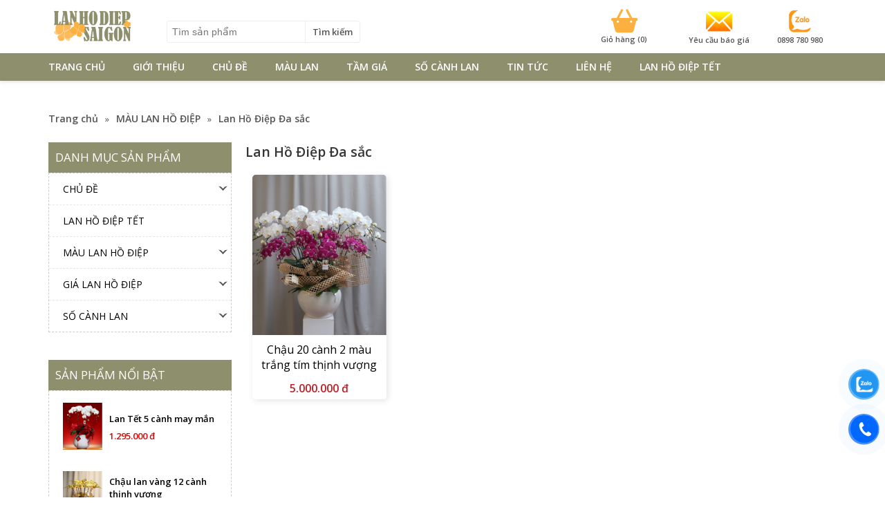

--- FILE ---
content_type: text/html; charset=utf-8
request_url: http://lanhodiepsaigon.vn/mau-lan-ho-diep/lan-ho-diep-da-sac
body_size: 16327
content:


<!DOCTYPE html PUBLIC "-//W3C//DTD XHTML 1.0 Strict//EN" "http://www.w3.org/TR/xhtml1/DTD/xhtml1-strict.dtd">
<html xmlns="http://www.w3.org/1999/xhtml" xml:lang="vi" lang="vi">
<head><meta http-equiv="Content-Type" content="text/html; charset=UTF-8" /><meta name="viewport" content="width=device-width, initial-scale=-100%, user-scalable=yes" /><meta name="format-detection" content="telephone=no" /><meta name="google-site-verification" content="MJYGT5pYLpn47hBfFDuaH9oRNHkYxpFKrSKqLIqY5ZE" /><link rel="shortcut icon" type="image/x-icon" href="/userfile/config/favicon.png?id=3" /><link href="https://fonts.googleapis.com/css?family=Open+Sans:600,400&amp;subset=vietnamese" rel="stylesheet" type="text/css" /><link rel="stylesheet" href="/assets/styles.css?v=1.02915" media="all" /><link rel="stylesheet" href="/assets/responsive.css?v=1.029125" media="all" /><link rel="stylesheet" href="/assets/slidebars.css" media="all" /><link rel="stylesheet" href="/css/xvnet-content.css?v=1.001" /><link rel="stylesheet" href="/css/allpage.css?v=1.007" /><link rel="stylesheet" href="/assets/all.css" />
	  <!-- Google tag (gtag.js) -->
<script async src="https://www.googletagmanager.com/gtag/js?id=AW-16536172860">
</script>
<script>
  window.dataLayer = window.dataLayer || [];
  function gtag(){dataLayer.push(arguments);}
  gtag('js', new Date());

  gtag('config', 'AW-16536172860');
</script>

    <!-- Google Analytics Start -->
    <!-- Google tag (gtag.js) --> <script async src="https://www.googletagmanager.com/gtag/js?id=G-GHV3NSZLQP"></script> <script>   window.dataLayer = window.dataLayer || [];   function gtag(){dataLayer.push(arguments);}   gtag('js', new Date());    gtag('config', 'G-GHV3NSZLQP'); </script>
    <!-- Google Analytics End -->
     <style type="text/css">
        .hidden {display: none !important;}
		.zalo-chat-widget{right: 0% !important;width:50px !important;height:50px !important;}
		.f-social{text-align:center;display:flex;justify-content:center;}
		.f-social a{color:#aeaeae;text-decoration:none;font-size:33px;width:63px;height:63px;display:flex;border:1px solid #aeaeae;border-radius:50%;justify-content:center;align-items:center;margin:0 10px;}
		.f-social img{
			max-width: 100%;
		}
		@media (max-width:768px){
		#back-top{display:none !important}
		.f-social{
			padding-top: 25px;
		}
		}
    </style>
    
    


<meta name="title" content='Lan Hồ Điệp Đa sắc' />
<meta name="keywords" content='' />
<meta name="description" content='Lan hồ điệp đa sắc mang đến sự kết hợp tinh tế của nhiều gam màu rực rỡ, tạo nên vẻ đẹp độc đáo và cuốn hút. Sự đa dạng màu sắc này không chỉ thể hiện sự sáng tạo, năng động mà còn gửi gắm thông điệp về niềm vui, sự may mắn và thành công.' />

<meta property="og:locale" content="vi_VN" />
<meta property="og:type" content="website" />
<meta property="og:site_name" content="lanhodiepsaigon.vn" />
<meta property="og:url" content="http://lanhodiepsaigon.vn/mau-lan-ho-diep/lan-ho-diep-da-sac" />
<meta property="og:title" content='Lan Hồ Điệp Đa sắc' />
<meta property="og:description" content='Lan hồ điệp đa sắc mang đến sự kết hợp tinh tế của nhiều gam màu rực rỡ, tạo nên vẻ đẹp độc đáo và cuốn hút. Sự đa dạng màu sắc này không chỉ thể hiện sự sáng tạo, năng động mà còn gửi gắm thông điệp về niềm vui, sự may mắn và thành công.' />
<meta property="og:image" content='http://lanhodiepsaigon.vn/userfile/config/Logo-og.png?v=1.000' />
<meta property="og:image:width" content="" />
<meta property="og:image:height" content="" />
<meta property="og:image:alt" content="Lan Hồ Điệp Đa sắc" />

<meta name="twitter:card" content="summary" />
<meta name="twitter:url" content="http://lanhodiepsaigon.vn/mau-lan-ho-diep/lan-ho-diep-da-sac"/>
<meta name="twitter:description" content='Lan hồ điệp đa sắc mang đến sự kết hợp tinh tế của nhiều gam màu rực rỡ, tạo nên vẻ đẹp độc đáo và cuốn hút. Sự đa dạng màu sắc này không chỉ thể hiện sự sáng tạo, năng động mà còn gửi gắm thông điệp về niềm vui, sự may mắn và thành công.' />
<meta name="twitter:title" content='Lan Hồ Điệp Đa sắc' />
<meta name="twitter:image" content='http://lanhodiepsaigon.vn/userfile/config/Logo-og.png' />
<meta name="twitter:site" content="@LanHoDiepSaiGon"/>
<meta name="twitter:creator" content="@LanHoDiepSaiGon"/>

<link rel="canonical" href="http://lanhodiepsaigon.vn/mau-lan-ho-diep/lan-ho-diep-da-sac" />
<h1 style="position: absolute; left: -2000px;">Lan Hồ Điệp Đa sắc</h1>

     <link href="/css/sidebar.css?v=1.0002" rel="stylesheet" />
    
   <style type="text/css">
       
       @media (max-width:768px){ }
       @media (max-width:480px){
         
       }
   </style>

	
<!-- Event snippet for Lượt xem trang (1) conversion page -->
<script>
  gtag('event', 'conversion', {'send_to': 'AW-16536172860/TWCVCKLs3vkZELzyh809'});
</script>

<title>
	Lan Hồ Điệp Đa sắc
</title></head>
<body onload="add_alt_img()" id="index" XGroup1="Common">
    <!-- Google Tag Manager --> <script>(function(w,d,s,l,i){w[l]=w[l]||[];w[l].push({'gtm.start': new Date().getTime(),event:'gtm.js'});var f=d.getElementsByTagName(s)[0], j=d.createElement(s),dl=l!='dataLayer'?'&l='+l:'';j.async=true;j.src= 'https://www.googletagmanager.com/gtm.js?id='+i+dl;f.parentNode.insertBefore(j,f); })(window,document,'script','dataLayer','GTM-KBCWJXGL');</script> <!-- End Google Tag Manager -->
    <form name="aspnetForm" method="post" action="/mau-lan-ho-diep/lan-ho-diep-da-sac" id="aspnetForm">
<div>
<input type="hidden" name="__EVENTTARGET" id="__EVENTTARGET" value="" />
<input type="hidden" name="__EVENTARGUMENT" id="__EVENTARGUMENT" value="" />
<input type="hidden" name="__VIEWSTATE" id="__VIEWSTATE" value="/[base64]////8PZAIBD2QWAgIBD2QWBmYPFQIfL2NodS1kZS9sYW4taG8tZGllcC1raGFpLXRydW9uZx5MYW4gSOG7kyDEkGnhu4dwIEtoYWkgVHLGsMahbmdkAgEPFgIfA2hkAgMPFgIfAgL/////D2QCAg9kFgICAQ9kFgZmDxUCHS9jaHUtZGUvbGFuLWhvLWRpZXAtY2h1Yy1tdW5nHUxhbiBI4buTIMSQaeG7h3AgQ2jDumMgTeG7q25nZAIBDxYCHwNoZAIDDxYCHwIC/////w9kAgMPZBYCAgEPZBYGZg8VAhwvY2h1LWRlL2xhbi1oby1kaWVwLWhvaS1uZ2hpHUxhbiBI4buTIMSQaeG7h3AgSOG7mWkgTmdo4buLZAIBDxYCHwNoZAIDDxYCHwIC/////w9kAgQPZBYCAgEPZBYGZg8VAhwvY2h1LWRlL2xhbi1oby1kaWVwLW11bmctdGhvHUxhbiBI4buTIMSQaeG7h3AgTeG7q25nIFRo4buNZAIBDxYCHwNoZAIDDxYCHwIC/////w9kAgUPZBYCAgEPZBYGZg8VAhsvY2h1LWRlL2xhbi1oby1kaWVwLXN1LWtpZW4cTGFuIEjhu5MgxJBp4buHcCBT4buxIEtp4buHbmQCAQ8WAh8DaGQCAw8WAh8CAv////8PZAIGD2QWAgIBD2QWBmYPFQIbL2NodS1kZS9sYW4taG8tZGllcC10YW4tZ2lhGUxhbiBI4buTIMSQaeG7h3AgVMOibiBHaWFkAgEPFgIfA2hkAgMPFgIfAgL/////D2QCBw9kFgICAQ9kFgZmDxUCGy9jaHUtZGUvbGFuLWhvLWRpZXAtdGFuZy1ibxxMYW4gSOG7kyDEkGnhu4dwIFThurduZyBC4buRZAIBDxYCHwNoZAIDDxYCHwIC/////w9kAggPZBYCAgEPZBYGZg8VAiAvY2h1LWRlL2xhbi1oby1kaWVwLXRhbmctZG9pLXRhYyNMYW4gSOG7kyDEkGnhu4dwIFThurduZyDEkOG7kWkgVMOhY2QCAQ8WAh8DaGQCAw8WAh8CAv////8PZAIJD2QWAgIBD2QWBmYPFQIbL2NodS1kZS9sYW4taG8tZGllcC10YW5nLW1lHExhbiBI4buTIMSQaeG7h3AgVOG6t25nIE3hurlkAgEPFgIfA2hkAgMPFgIfAgL/////D2QCCg9kFgICAQ9kFgZmDxUCIi9jaHUtZGUvbGFuLWhvLWRpZXAtdGFuZy1uZ3VvaS15ZXUlTGFuIEjhu5MgxJBp4buHcCBU4bq3bmcgTmfGsOG7nWkgWcOqdWQCAQ8WAh8DaGQCAw8WAh8CAv////8PZAILD2QWAgIBD2QWBmYPFQIcL2NodS1kZS9sYW4taG8tZGllcC10YW5nLXNlcB1MYW4gSOG7kyDEkGnhu4dwIFThurduZyBT4bq/cGQCAQ8WAh8DaGQCAw8WAh8CAv////8PZAIMD2QWAgIBD2QWBmYPFQIdL2NodS1kZS9sYW4taG8tZGllcC12YW4tcGhvbmccTGFuIEjhu5MgxJBp4buHcCBWxINuIFBow7JuZ2QCAQ8WAh8DaGQCAw8WAh8CAv////8PZAIBD2QWAgIBD2QWBmYPFQIZL3Nhbi1waGFtL2xhbi1oby1kaWVwLXRldBZMYW4gSOG7kyDEkGnhu4dwIFThur5UZAIBDxYCHwNoZAIDDxYCHwIC/////[base64]/////w9kAgEPZBYCAgEPZBYGZg8VAiEvbWF1LWxhbi1oby1kaWVwL2xhbi1oby1kaWVwLXZhbmcWTGFuIEjhu5MgxJBp4buHcCBWw6BuZ2QCAQ8WAh8DaGQCAw8WAh8CAv////8PZAICD2QWAgIBD2QWBmYPFQIiL21hdS1sYW4taG8tZGllcC9sYW4taG8tZGllcC10cmFuZxhMYW4gSOG7kyDEkGnhu4dwIFRy4bqvbmdkAgEPFgIfA2hkAgMPFgIfAgL/////D2QCAw9kFgICAQ9kFgZmDxUCIC9tYXUtbGFuLWhvLWRpZXAvbGFuLWhvLWRpZXAtY2FtFExhbiBI4buTIMSQaeG7h3AgQ2FtZAIBDxYCHwNoZAIDDxYCHwIC/////w9kAgQPZBYCAgEPZBYGZg8VAiMvbWF1LWxhbi1oby1kaWVwL2xhbi1oby1kaWVwLWRhLXNhYxpMYW4gSOG7kyDEkGnhu4dwIMSQYSBz4bqvY2QCAQ8WAh8DaGQCAw8WAh8CAv////8PZAIFD2QWAgIBD2QWBmYPFQIlL21hdS1sYW4taG8tZGllcC9sYW4taG8tZGllcC1kb3QtYmllbh5MYW4gSOG7kyDEkGnhu4dwIMSQ4buZdCBCaeG6v25kAgEPFgIfA2hkAgMPFgIfAgL/////D2QCBg9kFgICAQ9kFgZmDxUCIS9tYXUtbGFuLWhvLWRpZXAvbGFuLWhvLWRpZXAtbWluaRVMYW4gSOG7kyDEkGnhu4dwIE1pbmlkAgEPFgIfA2hkAgMPFgIfAgL/////[base64]/////w9kAgEPZBYCAgEPZBYGZg8VAiovZ2lhLWxhbi1oby1kaWVwL2xhbi1oby1kaWVwLWdpYS0xLTItdHJpZXUhTGFuIEjhu5MgxJBp4buHcCBHacOhIDEtMiBUcmnhu4d1ZAIBDxYCHwNoZAIDDxYCHwIC/////w9kAgIPZBYCAgEPZBYGZg8VAiovZ2lhLWxhbi1oby1kaWVwL2xhbi1oby1kaWVwLWdpYS0yLTQtdHJpZXUhTGFuIEjhu5MgxJBp4buHcCBHacOhIDItNCBUcmnhu4d1ZAIBDxYCHwNoZAIDDxYCHwIC/////w9kAgMPZBYCAgEPZBYGZg8VAiovZ2lhLWxhbi1oby1kaWVwL2xhbi1oby1kaWVwLWdpYS00LTYtdHJpZXUhTGFuIEjhu5MgxJBp4buHcCBHacOhIDQtNiBUcmnhu4d1ZAIBDxYCHwNoZAIDDxYCHwIC/////w9kAgQPZBYCAgEPZBYGZg8VAisvZ2lhLWxhbi1oby1kaWVwL2xhbi1oby1kaWVwLWdpYS02LTEwLXRyaWV1IkxhbiBI4buTIMSQaeG7h3AgR2nDoSA2LTEwIFRyaeG7h3VkAgEPFgIfA2hkAgMPFgIfAgL/////D2QCBQ9kFgICAQ9kFgZmDxUCLC9naWEtbGFuLWhvLWRpZXAvbGFuLWhvLWRpZXAtZ2lhLTEwLTIwLXRyaWV1I0xhbiBI4buTIMSQaeG7h3AgR2nDoSAxMC0yMCBUcmnhu4d1ZAIBDxYCHwNoZAIDDxYCHwIC/////w9kAgYPZBYCAgEPZBYGZg8VAiwvZ2lhLWxhbi1oby1kaWVwL2xhbi1oby1kaWVwLWdpYS0yMC01MC10cmlldSNMYW4gSOG7kyDEkGnhu4dwIEdpw6EgMjAtNTAgVHJp4buHdWQCAQ8WAh8DaGQCAw8WAh8CAv////[base64]/////w9kAgEPZBYCAgEPZBYGZg8VAhUvc28tY2FuaC1sYW4vNS02LWNhbmgJNS02IGPDoG5oZAIBDxYCHwNoZAIDDxYCHwIC/////w9kAgIPZBYCAgEPZBYGZg8VAhYvc28tY2FuaC1sYW4vOC0xMi1jYW5oCjgtMTIgY8OgbmhkAgEPFgIfA2hkAgMPFgIfAgL/////D2QCAw9kFgICAQ9kFgZmDxUCFy9zby1jYW5oLWxhbi8xNS0yMC1jYW5oCzE1LTIwIGPDoG5oZAIBDxYCHwNoZAIDDxYCHwIC/////w9kAgQPZBYCAgEPZBYGZg8VAhkvc28tY2FuaC1sYW4vdHJlbi0yMC1jYW5oDlRyw6puIDIwIGPDoG5oZAIBDxYCHwNoZAIDDxYCHwIC/////w9kAgEPFgIfA2cWAmYPFgIfAgIHFg5mD2QWAmYPFQYcL2xhbi10ZXQtNS1jYW5oLW1heS1tYW4uaHRtbBZMYW4tVGV0LTUtY2FuaC1tYXktbWFuBTY2OTI5G0xhbiBU4bq/[base64]/[base64]/[base64]/8zwGWN4Wrzaaln37sgiPoPNXeQ8gxDsZWTD9twtYA==" />
</div>

<script type="text/javascript">
//<![CDATA[
var theForm = document.forms['aspnetForm'];
if (!theForm) {
    theForm = document.aspnetForm;
}
function __doPostBack(eventTarget, eventArgument) {
    if (!theForm.onsubmit || (theForm.onsubmit() != false)) {
        theForm.__EVENTTARGET.value = eventTarget;
        theForm.__EVENTARGUMENT.value = eventArgument;
        theForm.submit();
    }
}
//]]>
</script>


<div>

	<input type="hidden" name="__VIEWSTATEGENERATOR" id="__VIEWSTATEGENERATOR" value="986F59E2" />
</div>
        <input type="hidden" id="hdn_lang" value='' />
          <div canvas="container" class="close-any">
            <div id="wrapper">
                
 <div id="header">
    <div class="wrapper">
        <div class="logo">
            <a href="/" ><img src="/userfile/config/Logo.png" width="210" /></a>
        </div>
        
             <div class="search">
             <input name="ctl00$Header1$Txt_Search" type="text" id="ctl00_Header1_Txt_Search" placeholder="Tìm sản phẩm" />
            <a id="ctl00_Header1_LBtn_Search" class="btnsearch" href="javascript:__doPostBack(&#39;ctl00$Header1$LBtn_Search&#39;,&#39;&#39;)">Tìm kiếm</a>
            
			</div>
			<div class="h_right">
              <div class="cart">
					<a id="shopping-cart" href="/gio-hang">
					<span class="icon"><i class="fa-solid fa-basket-shopping-simple"></i></span>
					<strong>Giỏ hàng (0)</strong>
					
					</a>
				</div>
				<!--
				<div class="h_hotline">
					<a href='tel: 0898 780 980'>
				<span class="icon"><i class="fa-solid fa-phone-rotary"></i></span>
					<strong>Yêu cầu báo giá</strong>
					</a>
				</div>
				-->
				<div class="h_email"> 
					<a href='/lien-he'>
					<img src="/assets/email.png" alt='email'>
					<strong>Yêu cầu báo giá</strong>
					</a>
				</div>
				
				<div class="h_zalo">
					<a href='https://zalo.me/0898780980' target='blank'>
					<img src="/assets/zalo.png?v=100" alt='zalo'>
					<strong> 0898 780 980</strong>
					</a>
				</div>
				
				
				
				
			</div>
          
      
      
          <label class="sp menu-icon"><span></span></label>
    </div>
	  <div id="top_menu">
    <div class="wrapper">
        <ul class="header_nav">
           
              
                    <li id="ctl00_Header1_rpt_menu_ctl00_li_over">
                        <a href="/" title='TRANG CHỦ'>TRANG CHỦ</a>
                        
                    </li>
                
                    <li id="ctl00_Header1_rpt_menu_ctl01_li_over">
                        <a href="/gioi-thieu" title='GIỚI THIỆU'>GIỚI THIỆU</a>
                        
                    </li>
                
                    <li id="ctl00_Header1_rpt_menu_ctl02_li_over" class=" over has_child">
                        <a href="/san-pham/chu-de" title='CHỦ ĐỀ'>CHỦ ĐỀ</a><span id="ctl00_Header1_rpt_menu_ctl02_gnv" class="gnv-ico"></span>
                        <div id="ctl00_Header1_rpt_menu_ctl02_menuSub" class="submenu">
                             
                                   <a href='/chu-de/lan-ho-diep-khai-truong' title="Lan Hồ Điệp Khai Trương">Lan Hồ Điệp Khai Trương</a>
                                
                                   <a href='/chu-de/lan-ho-diep-chuc-mung' title="Lan Hồ Điệp Chúc Mừng">Lan Hồ Điệp Chúc Mừng</a>
                                
                                   <a href='/chu-de/lan-ho-diep-hoi-nghi' title="Lan Hồ Điệp Hội Nghị">Lan Hồ Điệp Hội Nghị</a>
                                
                                   <a href='/chu-de/lan-ho-diep-mung-tho' title="Lan Hồ Điệp Mừng Thọ">Lan Hồ Điệp Mừng Thọ</a>
                                
                                   <a href='/chu-de/lan-ho-diep-sinh-nhat' title="Lan Hồ Điệp Sinh Nhật">Lan Hồ Điệp Sinh Nhật</a>
                                
                                   <a href='/chu-de/lan-ho-diep-su-kien' title="Lan Hồ Điệp Sự Kiện">Lan Hồ Điệp Sự Kiện</a>
                                
                                   <a href='/chu-de/lan-ho-diep-tan-gia' title="Lan Hồ Điệp Tân Gia">Lan Hồ Điệp Tân Gia</a>
                                
                                   <a href='/chu-de/lan-ho-diep-tang-bo' title="Lan Hồ Điệp Tặng Bố">Lan Hồ Điệp Tặng Bố</a>
                                
                                   <a href='/chu-de/lan-ho-diep-tang-doi-tac' title="Lan Hồ Điệp Tặng Đối Tác">Lan Hồ Điệp Tặng Đối Tác</a>
                                
                                   <a href='/chu-de/lan-ho-diep-tang-me' title="Lan Hồ Điệp Tặng Mẹ">Lan Hồ Điệp Tặng Mẹ</a>
                                
                                   <a href='/chu-de/lan-ho-diep-tang-nguoi-yeu' title="Lan Hồ Điệp Tặng Người Yêu">Lan Hồ Điệp Tặng Người Yêu</a>
                                
                                   <a href='/chu-de/lan-ho-diep-tang-sep' title="Lan Hồ Điệp Tặng Sếp">Lan Hồ Điệp Tặng Sếp</a>
                                
                                   <a href='/chu-de/lan-ho-diep-van-phong' title="Lan Hồ Điệp Văn Phòng">Lan Hồ Điệp Văn Phòng</a>
                                
                        </div>
                    </li>
                
                    <li id="ctl00_Header1_rpt_menu_ctl03_li_over" class=" over has_child">
                        <a href="/san-pham/mau-lan-ho-diep" title='MÀU LAN'>MÀU LAN</a><span id="ctl00_Header1_rpt_menu_ctl03_gnv" class="gnv-ico"></span>
                        <div id="ctl00_Header1_rpt_menu_ctl03_menuSub" class="submenu">
                             
                                   <a href='/mau-lan-ho-diep/lan-ho-diep-trang' title="Lan Hồ Điệp Trắng">Lan Hồ Điệp Trắng</a>
                                
                                   <a href='/mau-lan-ho-diep/lan-ho-diep-tim' title="Lan Hồ Điệp Tím">Lan Hồ Điệp Tím</a>
                                
                                   <a href='/mau-lan-ho-diep/lan-ho-diep-vang' title="Lan Hồ Điệp Vàng">Lan Hồ Điệp Vàng</a>
                                
                                   <a href='/mau-lan-ho-diep/lan-ho-diep-hong' title="Lan Hồ Điệp Hồng">Lan Hồ Điệp Hồng</a>
                                
                                   <a href='/mau-lan-ho-diep/lan-ho-diep-cam' title="Lan Hồ Điệp Cam">Lan Hồ Điệp Cam</a>
                                
                                   <a href='/mau-lan-ho-diep/lan-ho-diep-da-sac' title="Lan Hồ Điệp Đa sắc">Lan Hồ Điệp Đa sắc</a>
                                
                                   <a href='/mau-lan-ho-diep/lan-ho-diep-dot-bien' title="Lan Hồ Điệp Đột Biến">Lan Hồ Điệp Đột Biến</a>
                                
                                   <a href='/mau-lan-ho-diep/lan-ho-diep-mini' title="Lan Hồ Điệp Mini">Lan Hồ Điệp Mini</a>
                                
                        </div>
                    </li>
                
                    <li id="ctl00_Header1_rpt_menu_ctl04_li_over" class=" over has_child">
                        <a href="/san-pham/gia-lan-ho-diep" title='TẦM GIÁ'>TẦM GIÁ</a><span id="ctl00_Header1_rpt_menu_ctl04_gnv" class="gnv-ico"></span>
                        <div id="ctl00_Header1_rpt_menu_ctl04_menuSub" class="submenu">
                             
                                   <a href='/gia-lan-ho-diep/lan-ho-diep-gia-duoi-1-trieu' title="Lan Hồ Điệp Giá Dưới 1 Triệu">Lan Hồ Điệp Giá Dưới 1 Triệu</a>
                                
                                   <a href='/gia-lan-ho-diep/lan-ho-diep-gia-1-2-trieu' title="Lan Hồ Điệp Giá 1-2 Triệu">Lan Hồ Điệp Giá 1-2 Triệu</a>
                                
                                   <a href='/gia-lan-ho-diep/lan-ho-diep-gia-2-4-trieu' title="Lan Hồ Điệp Giá 2-4 Triệu">Lan Hồ Điệp Giá 2-4 Triệu</a>
                                
                                   <a href='/gia-lan-ho-diep/lan-ho-diep-gia-4-6-trieu' title="Lan Hồ Điệp Giá 4-6 Triệu">Lan Hồ Điệp Giá 4-6 Triệu</a>
                                
                                   <a href='/gia-lan-ho-diep/lan-ho-diep-gia-6-10-trieu' title="Lan Hồ Điệp Giá 6-10 Triệu">Lan Hồ Điệp Giá 6-10 Triệu</a>
                                
                                   <a href='/gia-lan-ho-diep/lan-ho-diep-gia-10-20-trieu' title="Lan Hồ Điệp Giá 10-20 Triệu">Lan Hồ Điệp Giá 10-20 Triệu</a>
                                
                                   <a href='/gia-lan-ho-diep/lan-ho-diep-gia-20-50-trieu' title="Lan Hồ Điệp Giá 20-50 Triệu">Lan Hồ Điệp Giá 20-50 Triệu</a>
                                
                        </div>
                    </li>
                
                    <li id="ctl00_Header1_rpt_menu_ctl05_li_over" class=" over has_child">
                        <a href="/san-pham/so-canh-lan" title='SỐ CÀNH LAN'>SỐ CÀNH LAN</a><span id="ctl00_Header1_rpt_menu_ctl05_gnv" class="gnv-ico"></span>
                        <div id="ctl00_Header1_rpt_menu_ctl05_menuSub" class="submenu">
                             
                                   <a href='/so-canh-lan/1-3-canh' title="1-3 cành">1-3 cành</a>
                                
                                   <a href='/so-canh-lan/5-6-canh' title="5-6 cành">5-6 cành</a>
                                
                                   <a href='/so-canh-lan/8-12-canh' title="8-12 cành">8-12 cành</a>
                                
                                   <a href='/so-canh-lan/15-20-canh' title="15-20 cành">15-20 cành</a>
                                
                                   <a href='/so-canh-lan/tren-20-canh' title="Trên 20 cành">Trên 20 cành</a>
                                
                        </div>
                    </li>
                
                    <li id="ctl00_Header1_rpt_menu_ctl06_li_over">
                        <a href="/tin-tuc-su-kien" title='TIN TỨC'>TIN TỨC</a>
                        
                    </li>
                
                    <li id="ctl00_Header1_rpt_menu_ctl07_li_over">
                        <a href="/lien-he" title='LIÊN HỆ'>LIÊN HỆ</a>
                        
                    </li>
                
                    <li id="ctl00_Header1_rpt_menu_ctl08_li_over">
                        <a href="/san-pham/lan-ho-diep-tet" title='Lan Hồ Điệp TẾT'>Lan Hồ Điệp TẾT</a>
                        
                    </li>
                
        </ul>
    </div>
</div>
</div>




                
    <input type="hidden" name="ctl00$MainContent$Hdn_PageSize" id="ctl00_MainContent_Hdn_PageSize" value="20" />
    <div class="under product">
         <div class="breadcrumb">
             <div class="container wrapper">
                    <ul class="topic-path">
                        <li><a href="/">Trang chủ</a></li>
                       
                        <li><a href='/san-pham/mau-lan-ho-diep'>MÀU LAN HỒ ĐIỆP</a></li><li><a href='/mau-lan-ho-diep/lan-ho-diep-da-sac'>Lan Hồ Điệp Đa sắc</a></li>
                    </ul>
                </div>
             </div>
        
        <div id="main">
            <div id="content">
                <div class="container wrapper">
                    <div class="pro_layout">
                        <div class="page-cat">
                             
                            <div style="overflow: hidden;">
							 <h2 class="under_ttl">Lan Hồ Điệp Đa sắc</h2>
                                    <div class="data_items">
                                       
                                        
                                                <div class="item">
                                                    <div class="i">
                                                        <a title="Chậu 20 cành 2 màu trắng tím thịnh vượng" href='/chau-20-canh-2-mau-trang-tim-thinh-vuong.html'>
                                                            <img src='/hinh-san-pham/medium/Chau-20-canh-2-mau-trang-tim-thinh-vuong-66760.jpg' alt="Chậu 20 cành 2 màu trắng tím thịnh vượng" />
                                                        </a>
                                                    </div>
                                                    <div class="t">
                                                        <a title="Chậu 20 cành 2 màu trắng tím thịnh vượng" href='/chau-20-canh-2-mau-trang-tim-thinh-vuong.html'>Chậu 20 cành 2 màu trắng tím thịnh vượng</a>
                                                        <span class="vn">
                                                            <em>5.000.000&nbsp;đ</em>
                                                        </span>
                                                    </div>
                                                     
                                                     
                                                     
                                                     
                                                </div>
                                            
                                    </div>
                                  </div>
                        
						<div class="pro_content">
                                <div class="xvnet-content">
                                    
                                </div>
                            </div>
                        </div>
                           
<div class="sidebar">
    <div class="sidebar-item">
         <p class="sidebar-ttl">DANH MỤC SẢN PHẨM</p>
         <div class="sidebar-mod">
             
                    <div id="ctl00_MainContent_Sidebar01_Rpt_Sidebar_ctl00_sidebar_over" class="sidebar-mod-item parent">
                        <h2 class="sidebar-mod-ttl"><a href="/san-pham/chu-de">CHỦ ĐỀ</a></h2><span id="ctl00_MainContent_Sidebar01_Rpt_Sidebar_ctl00_g_morong" class="sidebar-more"></span>
                        <ul class="sidebar-list">
                            
                                    <li id="ctl00_MainContent_Sidebar01_Rpt_Sidebar_ctl00_Rpt_SidebarChild_ctl00_mod_over" class="mod-child-item">
                                        <h3><a href='/chu-de/lan-ho-diep-sinh-nhat'>Lan Hồ Điệp Sinh Nhật</a></h3>
                                        <ul class="mode-child-list">
                                            
                                            
                                        </ul>
                                    </li>
                                
                                    <li id="ctl00_MainContent_Sidebar01_Rpt_Sidebar_ctl00_Rpt_SidebarChild_ctl01_mod_over" class="mod-child-item">
                                        <h3><a href='/chu-de/lan-ho-diep-khai-truong'>Lan Hồ Điệp Khai Trương</a></h3>
                                        <ul class="mode-child-list">
                                            
                                            
                                        </ul>
                                    </li>
                                
                                    <li id="ctl00_MainContent_Sidebar01_Rpt_Sidebar_ctl00_Rpt_SidebarChild_ctl02_mod_over" class="mod-child-item">
                                        <h3><a href='/chu-de/lan-ho-diep-chuc-mung'>Lan Hồ Điệp Chúc Mừng</a></h3>
                                        <ul class="mode-child-list">
                                            
                                            
                                        </ul>
                                    </li>
                                
                                    <li id="ctl00_MainContent_Sidebar01_Rpt_Sidebar_ctl00_Rpt_SidebarChild_ctl03_mod_over" class="mod-child-item">
                                        <h3><a href='/chu-de/lan-ho-diep-hoi-nghi'>Lan Hồ Điệp Hội Nghị</a></h3>
                                        <ul class="mode-child-list">
                                            
                                            
                                        </ul>
                                    </li>
                                
                                    <li id="ctl00_MainContent_Sidebar01_Rpt_Sidebar_ctl00_Rpt_SidebarChild_ctl04_mod_over" class="mod-child-item">
                                        <h3><a href='/chu-de/lan-ho-diep-mung-tho'>Lan Hồ Điệp Mừng Thọ</a></h3>
                                        <ul class="mode-child-list">
                                            
                                            
                                        </ul>
                                    </li>
                                
                                    <li id="ctl00_MainContent_Sidebar01_Rpt_Sidebar_ctl00_Rpt_SidebarChild_ctl05_mod_over" class="mod-child-item">
                                        <h3><a href='/chu-de/lan-ho-diep-su-kien'>Lan Hồ Điệp Sự Kiện</a></h3>
                                        <ul class="mode-child-list">
                                            
                                            
                                        </ul>
                                    </li>
                                
                                    <li id="ctl00_MainContent_Sidebar01_Rpt_Sidebar_ctl00_Rpt_SidebarChild_ctl06_mod_over" class="mod-child-item">
                                        <h3><a href='/chu-de/lan-ho-diep-tan-gia'>Lan Hồ Điệp Tân Gia</a></h3>
                                        <ul class="mode-child-list">
                                            
                                            
                                        </ul>
                                    </li>
                                
                                    <li id="ctl00_MainContent_Sidebar01_Rpt_Sidebar_ctl00_Rpt_SidebarChild_ctl07_mod_over" class="mod-child-item">
                                        <h3><a href='/chu-de/lan-ho-diep-tang-bo'>Lan Hồ Điệp Tặng Bố</a></h3>
                                        <ul class="mode-child-list">
                                            
                                            
                                        </ul>
                                    </li>
                                
                                    <li id="ctl00_MainContent_Sidebar01_Rpt_Sidebar_ctl00_Rpt_SidebarChild_ctl08_mod_over" class="mod-child-item">
                                        <h3><a href='/chu-de/lan-ho-diep-tang-doi-tac'>Lan Hồ Điệp Tặng Đối Tác</a></h3>
                                        <ul class="mode-child-list">
                                            
                                            
                                        </ul>
                                    </li>
                                
                                    <li id="ctl00_MainContent_Sidebar01_Rpt_Sidebar_ctl00_Rpt_SidebarChild_ctl09_mod_over" class="mod-child-item">
                                        <h3><a href='/chu-de/lan-ho-diep-tang-me'>Lan Hồ Điệp Tặng Mẹ</a></h3>
                                        <ul class="mode-child-list">
                                            
                                            
                                        </ul>
                                    </li>
                                
                                    <li id="ctl00_MainContent_Sidebar01_Rpt_Sidebar_ctl00_Rpt_SidebarChild_ctl10_mod_over" class="mod-child-item">
                                        <h3><a href='/chu-de/lan-ho-diep-tang-nguoi-yeu'>Lan Hồ Điệp Tặng Người Yêu</a></h3>
                                        <ul class="mode-child-list">
                                            
                                            
                                        </ul>
                                    </li>
                                
                                    <li id="ctl00_MainContent_Sidebar01_Rpt_Sidebar_ctl00_Rpt_SidebarChild_ctl11_mod_over" class="mod-child-item">
                                        <h3><a href='/chu-de/lan-ho-diep-tang-sep'>Lan Hồ Điệp Tặng Sếp</a></h3>
                                        <ul class="mode-child-list">
                                            
                                            
                                        </ul>
                                    </li>
                                
                                    <li id="ctl00_MainContent_Sidebar01_Rpt_Sidebar_ctl00_Rpt_SidebarChild_ctl12_mod_over" class="mod-child-item">
                                        <h3><a href='/chu-de/lan-ho-diep-van-phong'>Lan Hồ Điệp Văn Phòng</a></h3>
                                        <ul class="mode-child-list">
                                            
                                            
                                        </ul>
                                    </li>
                                
                        </ul>
                        </div>
                      
                    <div id="ctl00_MainContent_Sidebar01_Rpt_Sidebar_ctl01_sidebar_over" class="sidebar-mod-item">
                        <h2 class="sidebar-mod-ttl"><a href="/san-pham/lan-ho-diep-tet">Lan Hồ Điệp TẾT</a></h2>
                        <ul class="sidebar-list">
                            
                        </ul>
                        </div>
                      
                    <div id="ctl00_MainContent_Sidebar01_Rpt_Sidebar_ctl02_sidebar_over" class="sidebar-mod-item parent">
                        <h2 class="sidebar-mod-ttl"><a href="/san-pham/mau-lan-ho-diep">MÀU LAN HỒ ĐIỆP</a></h2><span id="ctl00_MainContent_Sidebar01_Rpt_Sidebar_ctl02_g_morong" class="sidebar-more"></span>
                        <ul class="sidebar-list">
                            
                                    <li id="ctl00_MainContent_Sidebar01_Rpt_Sidebar_ctl02_Rpt_SidebarChild_ctl00_mod_over" class="mod-child-item">
                                        <h3><a href='/mau-lan-ho-diep/lan-ho-diep-tim'>Lan Hồ Điệp Tím</a></h3>
                                        <ul class="mode-child-list">
                                            
                                            
                                        </ul>
                                    </li>
                                
                                    <li id="ctl00_MainContent_Sidebar01_Rpt_Sidebar_ctl02_Rpt_SidebarChild_ctl01_mod_over" class="mod-child-item">
                                        <h3><a href='/mau-lan-ho-diep/lan-ho-diep-vang'>Lan Hồ Điệp Vàng</a></h3>
                                        <ul class="mode-child-list">
                                            
                                            
                                        </ul>
                                    </li>
                                
                                    <li id="ctl00_MainContent_Sidebar01_Rpt_Sidebar_ctl02_Rpt_SidebarChild_ctl02_mod_over" class="mod-child-item">
                                        <h3><a href='/mau-lan-ho-diep/lan-ho-diep-trang'>Lan Hồ Điệp Trắng</a></h3>
                                        <ul class="mode-child-list">
                                            
                                            
                                        </ul>
                                    </li>
                                
                                    <li id="ctl00_MainContent_Sidebar01_Rpt_Sidebar_ctl02_Rpt_SidebarChild_ctl03_mod_over" class="mod-child-item">
                                        <h3><a href='/mau-lan-ho-diep/lan-ho-diep-cam'>Lan Hồ Điệp Cam</a></h3>
                                        <ul class="mode-child-list">
                                            
                                            
                                        </ul>
                                    </li>
                                
                                    <li id="ctl00_MainContent_Sidebar01_Rpt_Sidebar_ctl02_Rpt_SidebarChild_ctl04_mod_over" class="mod-child-item">
                                        <h3><a href='/mau-lan-ho-diep/lan-ho-diep-da-sac'>Lan Hồ Điệp Đa sắc</a></h3>
                                        <ul class="mode-child-list">
                                            
                                            
                                        </ul>
                                    </li>
                                
                                    <li id="ctl00_MainContent_Sidebar01_Rpt_Sidebar_ctl02_Rpt_SidebarChild_ctl05_mod_over" class="mod-child-item">
                                        <h3><a href='/mau-lan-ho-diep/lan-ho-diep-dot-bien'>Lan Hồ Điệp Đột Biến</a></h3>
                                        <ul class="mode-child-list">
                                            
                                            
                                        </ul>
                                    </li>
                                
                                    <li id="ctl00_MainContent_Sidebar01_Rpt_Sidebar_ctl02_Rpt_SidebarChild_ctl06_mod_over" class="mod-child-item">
                                        <h3><a href='/mau-lan-ho-diep/lan-ho-diep-mini'>Lan Hồ Điệp Mini</a></h3>
                                        <ul class="mode-child-list">
                                            
                                            
                                        </ul>
                                    </li>
                                
                        </ul>
                        </div>
                      
                    <div id="ctl00_MainContent_Sidebar01_Rpt_Sidebar_ctl03_sidebar_over" class="sidebar-mod-item parent">
                        <h2 class="sidebar-mod-ttl"><a href="/san-pham/gia-lan-ho-diep">GIÁ LAN HỒ ĐIỆP</a></h2><span id="ctl00_MainContent_Sidebar01_Rpt_Sidebar_ctl03_g_morong" class="sidebar-more"></span>
                        <ul class="sidebar-list">
                            
                                    <li id="ctl00_MainContent_Sidebar01_Rpt_Sidebar_ctl03_Rpt_SidebarChild_ctl00_mod_over" class="mod-child-item">
                                        <h3><a href='/gia-lan-ho-diep/lan-ho-diep-gia-duoi-1-trieu'>Lan Hồ Điệp Giá Dưới 1 Triệu</a></h3>
                                        <ul class="mode-child-list">
                                            
                                            
                                        </ul>
                                    </li>
                                
                                    <li id="ctl00_MainContent_Sidebar01_Rpt_Sidebar_ctl03_Rpt_SidebarChild_ctl01_mod_over" class="mod-child-item">
                                        <h3><a href='/gia-lan-ho-diep/lan-ho-diep-gia-1-2-trieu'>Lan Hồ Điệp Giá 1-2 Triệu</a></h3>
                                        <ul class="mode-child-list">
                                            
                                            
                                        </ul>
                                    </li>
                                
                                    <li id="ctl00_MainContent_Sidebar01_Rpt_Sidebar_ctl03_Rpt_SidebarChild_ctl02_mod_over" class="mod-child-item">
                                        <h3><a href='/gia-lan-ho-diep/lan-ho-diep-gia-2-4-trieu'>Lan Hồ Điệp Giá 2-4 Triệu</a></h3>
                                        <ul class="mode-child-list">
                                            
                                            
                                        </ul>
                                    </li>
                                
                                    <li id="ctl00_MainContent_Sidebar01_Rpt_Sidebar_ctl03_Rpt_SidebarChild_ctl03_mod_over" class="mod-child-item">
                                        <h3><a href='/gia-lan-ho-diep/lan-ho-diep-gia-4-6-trieu'>Lan Hồ Điệp Giá 4-6 Triệu</a></h3>
                                        <ul class="mode-child-list">
                                            
                                            
                                        </ul>
                                    </li>
                                
                                    <li id="ctl00_MainContent_Sidebar01_Rpt_Sidebar_ctl03_Rpt_SidebarChild_ctl04_mod_over" class="mod-child-item">
                                        <h3><a href='/gia-lan-ho-diep/lan-ho-diep-gia-6-10-trieu'>Lan Hồ Điệp Giá 6-10 Triệu</a></h3>
                                        <ul class="mode-child-list">
                                            
                                            
                                        </ul>
                                    </li>
                                
                                    <li id="ctl00_MainContent_Sidebar01_Rpt_Sidebar_ctl03_Rpt_SidebarChild_ctl05_mod_over" class="mod-child-item">
                                        <h3><a href='/gia-lan-ho-diep/lan-ho-diep-gia-10-20-trieu'>Lan Hồ Điệp Giá 10-20 Triệu</a></h3>
                                        <ul class="mode-child-list">
                                            
                                            
                                        </ul>
                                    </li>
                                
                                    <li id="ctl00_MainContent_Sidebar01_Rpt_Sidebar_ctl03_Rpt_SidebarChild_ctl06_mod_over" class="mod-child-item">
                                        <h3><a href='/gia-lan-ho-diep/lan-ho-diep-gia-20-50-trieu'>Lan Hồ Điệp Giá 20-50 Triệu</a></h3>
                                        <ul class="mode-child-list">
                                            
                                            
                                        </ul>
                                    </li>
                                
                        </ul>
                        </div>
                      
                    <div id="ctl00_MainContent_Sidebar01_Rpt_Sidebar_ctl04_sidebar_over" class="sidebar-mod-item parent">
                        <h2 class="sidebar-mod-ttl"><a href="/san-pham/so-canh-lan">SỐ CÀNH LAN</a></h2><span id="ctl00_MainContent_Sidebar01_Rpt_Sidebar_ctl04_g_morong" class="sidebar-more"></span>
                        <ul class="sidebar-list">
                            
                                    <li id="ctl00_MainContent_Sidebar01_Rpt_Sidebar_ctl04_Rpt_SidebarChild_ctl00_mod_over" class="mod-child-item">
                                        <h3><a href='/so-canh-lan/1-3-canh'>1-3 cành</a></h3>
                                        <ul class="mode-child-list">
                                            
                                            
                                        </ul>
                                    </li>
                                
                                    <li id="ctl00_MainContent_Sidebar01_Rpt_Sidebar_ctl04_Rpt_SidebarChild_ctl01_mod_over" class="mod-child-item">
                                        <h3><a href='/so-canh-lan/5-6-canh'>5-6 cành</a></h3>
                                        <ul class="mode-child-list">
                                            
                                            
                                        </ul>
                                    </li>
                                
                                    <li id="ctl00_MainContent_Sidebar01_Rpt_Sidebar_ctl04_Rpt_SidebarChild_ctl02_mod_over" class="mod-child-item">
                                        <h3><a href='/so-canh-lan/8-12-canh'>8-12 cành</a></h3>
                                        <ul class="mode-child-list">
                                            
                                            
                                        </ul>
                                    </li>
                                
                                    <li id="ctl00_MainContent_Sidebar01_Rpt_Sidebar_ctl04_Rpt_SidebarChild_ctl03_mod_over" class="mod-child-item">
                                        <h3><a href='/so-canh-lan/15-20-canh'>15-20 cành</a></h3>
                                        <ul class="mode-child-list">
                                            
                                            
                                        </ul>
                                    </li>
                                
                                    <li id="ctl00_MainContent_Sidebar01_Rpt_Sidebar_ctl04_Rpt_SidebarChild_ctl04_mod_over" class="mod-child-item">
                                        <h3><a href='/so-canh-lan/tren-20-canh'>Trên 20 cành</a></h3>
                                        <ul class="mode-child-list">
                                            
                                            
                                        </ul>
                                    </li>
                                
                        </ul>
                        </div>
                      
         </div>
    </div>
    <div id="ctl00_MainContent_Sidebar01_ProFeat" class="sidebar-item">
         <p class="sidebar-ttl">Sản phẩm nổi bật</p>
        <div class="sidebar-mod">
            <div class="sidebar_prolist">
                
                            <a href='/lan-tet-5-canh-may-man.html' class="sb_pro_itm">
                                <p class="sb_pro_img"><img src='/hinh-san-pham/small/Lan-Tet-5-canh-may-man-66929.jpg' alt="Lan Tết 5 cành may mắn" /></p>
                                <div class="sb_pro_info">
                                     <p class="sb_pro_ttl">Lan Tết 5 cành may mắn</p>
                                    <p class="sb_pro_price"><span class='new'>1.295.000&nbsp;đ</span></p>
                                </div>
                            </a>
                    
                            <a href='/chau-lan-vang-12-canh-thinh-vuong.html' class="sb_pro_itm">
                                <p class="sb_pro_img"><img src='/hinh-san-pham/small/Chau-lan-vang-12-canh-thinh-vuong-66633.jpg' alt="Chậu lan vàng 12 cành thịnh vượng" /></p>
                                <div class="sb_pro_info">
                                     <p class="sb_pro_ttl">Chậu lan vàng 12 cành thịnh vượng</p>
                                    <p class="sb_pro_price"><span class='new'>3.000.000&nbsp;đ</span></p>
                                </div>
                            </a>
                    
                            <a href='/10-canh-lan-vang-decor-sen-da-dep-mat.html' class="sb_pro_itm">
                                <p class="sb_pro_img"><img src='/hinh-san-pham/small/10-canh-lan-vang-decor-sen-da-dep-mat-56575.jpg' alt="10 cành lan vàng decor sen đá đẹp mắt" /></p>
                                <div class="sb_pro_info">
                                     <p class="sb_pro_ttl">10 cành lan vàng decor sen đá đẹp mắt</p>
                                    <p class="sb_pro_price"><span class='new'>2.500.000&nbsp;đ</span></p>
                                </div>
                            </a>
                    
                            <a href='/lan-trang-8-canh-chuc-tet-an-khang.html' class="sb_pro_itm">
                                <p class="sb_pro_img"><img src='/hinh-san-pham/small/Lan-trang-8-canh-chuc-Tet-an-khang-36189.jpg' alt="Lan trắng 8 cành chúc Tết an khang" /></p>
                                <div class="sb_pro_info">
                                     <p class="sb_pro_ttl">Lan trắng 8 cành chúc Tết an khang</p>
                                    <p class="sb_pro_price"><span class='new'>2.112.000&nbsp;đ</span></p>
                                </div>
                            </a>
                    
                            <a href='/lan-vang-20-canh-10-goc-doi.html' class="sb_pro_itm">
                                <p class="sb_pro_img"><img src='/hinh-san-pham/small/Lan-vang-20-canh-10-goc-doi-36024.jpg' alt="Lan vàng 20 cành 10 gốc đôi" /></p>
                                <div class="sb_pro_info">
                                     <p class="sb_pro_ttl">Lan vàng 20 cành 10 gốc đôi</p>
                                    <p class="sb_pro_price"><span class='new'>3.450.000&nbsp;đ</span></p>
                                </div>
                            </a>
                    
                            <a href='/lan-tim-10-canh-an-khang.html' class="sb_pro_itm">
                                <p class="sb_pro_img"><img src='/hinh-san-pham/small/Lan-tim-10-canh-an-khang-36150.jpg' alt="Lan tím 10 cành an khang" /></p>
                                <div class="sb_pro_info">
                                     <p class="sb_pro_ttl">Lan tím 10 cành an khang</p>
                                    <p class="sb_pro_price"><span class='new'>2.610.000&nbsp;đ</span></p>
                                </div>
                            </a>
                    
                            <a href='/chau-lan-20-canh-trang-an-tuong.html' class="sb_pro_itm">
                                <p class="sb_pro_img"><img src='/hinh-san-pham/small/Chau-lan-20-canh-trang-an-tuong-66982.jpg' alt="Chậu lan 20 cành trắng ấn tượng " /></p>
                                <div class="sb_pro_info">
                                     <p class="sb_pro_ttl">Chậu lan 20 cành trắng ấn tượng </p>
                                    <p class="sb_pro_price"><span class='new'>5.300.000&nbsp;đ</span></p>
                                </div>
                            </a>
                    
            </div>
        </div>
    </div>
    
</div>

                    </div>
                </div>
            </div>
        </div>
    </div>

                
<div id="footer" style='padding-bottom:25px;'>
   
    <div class="clearfix"></div>
    <div class="wrapper mt_10">
        
        <div class="col_1_of_4"  style='width:20%'>
            <h3>
                Chăm sóc khách hàng
            </h3>
            <input type="hidden" name="ctl00$Footer1$Hdn_Policy_Key" id="ctl00_Footer1_Hdn_Policy_Key" value="cham-soc-khach-hang" />
            <ul>
                
                          <li><a href='/cham-soc-khach-hang/chinh-sach-ban-hang'>Chính sách bán hàng</a></li>
                    
                          <li><a href='/cham-soc-khach-hang/chinh-sach-van-chuyen'>Chính sách vận chuyển</a></li>
                    
                          <li><a href='/cham-soc-khach-hang/chinh-sach-quy-dinh-chung'>Chính sách quy định chung</a></li>
                    
                          <li><a href='/cham-soc-khach-hang/chinh-sach-thanh-toan'>Chính sách thanh toán</a></li>
                    
                          <li><a href='/cham-soc-khach-hang/chinh-sach-bao-hanh'>Chính sách bảo hành</a></li>
                    
                          <li><a href='/cham-soc-khach-hang/chinh-sach-bao-mat-thong-tin'>Chính sách bảo mật thông tin</a></li>
                    
                          <li><a href='/cham-soc-khach-hang/thong-tin-hang-hoa'>Thông tin hàng hóa</a></li>
                    
				
            </ul>
			<!--
            <h3>
                Kết nối
            </h3>
            <div class="social">
                <a href='' title="Facebook" target="_blank"><img src="/assets/images/icon-fb.png" title="Facebook" alt="Facebook"></a>
                <a href='#' title="Twitter" target="_blank"><img src="/assets/images/icon-twitter.png" title="Twitter" alt="Twitter"></a>
                <a href='#' title="Youtube" target="_blank"><img src="/assets/images/icon-youtube.png" title="Youtube" alt="Youtube" width="38"></a>
            </div>
			-->
        </div>
		<div class="col_1_of_4" style='width:30%; padding-right: 15px;'>
            <h3>Theo dõi Facebook</h3>
            <div>
			
			<div id="fb-root"></div>
<script async defer crossorigin="anonymous" src="https://connect.facebook.net/vi_VN/sdk.js#xfbml=1&version=v18.0&appId=1587288024905922" nonce="z2HO51tn"></script>

<div class="fb-page" data-href="https://www.facebook.com/Lanhodiepsaigonvn" data-tabs="timeline" data-width="" data-height="80" data-small-header="false" data-adapt-container-width="true" data-hide-cover="false" data-show-facepile="true"><blockquote cite="https://www.facebook.com/Lanhodiepsaigonvn" class="fb-xfbml-parse-ignore"><a href="https://www.facebook.com/Lanhodiepsaigonvn">Lan Hồ Điệp Sài Gòn</a></blockquote></div>
			   
            </div>
        </div>
        <div class="col_1_of_4">
           
            <h3>
                Showroom
            </h3>
			<p><strong>Địa chỉ:</strong> 359C Nguyễn Trọng Tuyển, Phường 1, Quận T&acirc;n B&igrave;nh, TP.HCM</p>
<p><strong>T&agrave;i khoản ng&acirc;n h&agrave;ng</strong></p>
<p>- Ng&acirc;n h&agrave;ng MB<br />
- Số t&agrave;i khoản:  1180101210913<br />
- T&ecirc;n chủ thẻ: Chung Linh</p>
           
        </div>
        <div class="col_1_of_4 ft_special">
            <h3>
                  Thông tin chung
            </h3>
            <p><span style="font-size: 18px;"><b>C&Ocirc;NG TY TNHH THƯƠNG MẠI DỊCH VỤ FLOWER YOU</b></span></p>
<p><strong>Địa chỉ</strong>: 462/1 Huỳnh Văn B&aacute;nh, Phường 13, Quận Ph&uacute; Nhuận, TP.HCM</p>
<p><strong style="color: rgb(34, 34, 34);">Hotline</strong><span style="color: rgb(34, 34, 34);">:&nbsp;</span><strong><span style="color: rgb(255, 0, 0);">0898 780 980</span></strong></p>
<p style="color: rgb(34, 34, 34);"><strong>Email</strong>: <span style="color: rgb(255, 0, 0);">info@lanhodiepsaigon.vn</span></p>
         
        </div>
    </div>
    <div class="clearfix"></div> 
<div class="f-social">
					
						<a href="http://online.gov.vn/Home/WebDetails/127918" target="blank" style="width: 214px; height: auto;border: none; margin-top: -8px;">
							<img src="/assets/images/logoSaleNoti.png" alt="Lan Hồ Điệp - thông báo bộ công thương">
						</a>
                    </div>
	<div class="f_info01">
		<div class="wrapper">
			<div class="f_info01_main">
				<p>Sử dụng nội dung ở trang n&agrave;y v&agrave; dịch vụ tại <strong>Lan Hồ Điệp S&agrave;i G&ograve;n</strong> c&oacute; nghĩa l&agrave; bạn đồng &yacute; với Ch&iacute;nh s&aacute;ch bảo mật của ch&uacute;ng t&ocirc;i.</p>
<p><strong>C&ocirc;ng Ty TNHH Thương Mại Dịch Vụ Flower You</strong></p>
<p>Giấy ph&eacute;p kinh doanh số: <strong>0312457296 </strong>- cấp ng&agrave;y 12/09/2013 - Tại Sở Kế Hoạch V&agrave; Đầu Tư TPHCM.</p>
			</div>
		</div>
	</div>
</div>
<a id="back-top" href="#index" style="display: none;">
            <i></i><span>Up</span>
</a>
<script src="/assets/jquery.min.js" type="text/javascript"></script>
<script src="/assets/common.js" type="text/javascript"></script>

<script src="/assets/all.js" type="text/javascript"></script>
<script src="/assets/xvnet-content.js" type="text/javascript"></script>
<script src="/assets/custom.js" type="text/javascript"></script>
 <script type="text/javascript">
     $('#btnResiter').click(function () {
             var p_email = $('#f_txtMail').val();
          
                if (p_email && !validateEmail(p_email)) {
                    alert('Email không hợp lệ!');
                    return;
                }

             text = $('#btnResiter').val();
             $('#btnResiter').val('...');
                setTimeout(
                    function () {
                      $.ajax({
                          type: "POST",
                          url: "/Login.aspx/Submit_NewsLetter_Simple",
                          data: "{email:'" + p_email
                             
                              + "'}",
                          contentType: "application/json; charset=utf-8",
                          dataType: "json",
                          success: function (response) {
                              if (response.d == '1') {
                                  $('#f_txtMail').val('');
                                  $('#btnResiter').val(text);
                                  alert('Đăng ký thành công!');
                              }
                              else {
                                  $('#btnResiter').val(text);
                                  alert(response.d);
                              }
                          },
                          error: function (XMLHttpRequest, textStatus, errorThrown) {
                              // alert('Bind_Area_Regis_Form:' + textStatus + ":" + errorThrown); 
                          }
                      });
                      return false;
                    }, 1000);
            })
    </script>

            </div>
              </div>
          
    <script type="text/javascript">
        $(document).ready(function () {
            //$('.filter select option[value="'+0+'"]').attr('selected','selected');
            $('.gnavi li a[href="/san-pham"]').parent().addClass('active');
            if ('' != '') {
                document.title = 'Tìm kiếm';
                $('.breadcrumb li:last-child').text('Tìm kiếm');
                $('.mainvisual_ttl').text('Tìm kiếm');
            }
            console.log('');

        });
        $('.sidebar-more').click(function () {
            if (!$(this).parent().hasClass('active')) {
                $(this).parent().addClass('active');
                $(this).next().stop().slideDown();
            }
            else {
                $(this).parent().removeClass('active');
                $(this).next().stop().slideUp();
            }
        })

        //$('.filter select').on('change', function () {
        //    var intSort = $(this).val();

        //    var getHref = location.href;

        //    getParmSort = getHref.substring(getHref.indexOf('?sort='))

        //    location.href = location.href.replace(getParmSort, '?sort=' + intSort);
        //});
     
    </script>


		    
 <link href="/assets/phone-animate-right.css?v=1.00091" rel="stylesheet" />
<div id="button-contact-vr">
       
		<div id="zalo-vr" class="button-contact">

		<div class="phone-vr">
			<div class="phone-vr-circle-fill"></div>
			<div class="phone-vr-img-circle">
				<a target="_blank" href='https://zalo.me/0898780980' style="display: flex;align-items: center;">				
					<img src="/assets/images/btn_zalo.png" alt="">
				</a>
			</div>
		</div>
		</div>
		<div id="phone-vr" class="button-contact">
		<div class="phone-vr">
			<div class="phone-vr-circle-fill"></div>
			<div class="phone-vr-img-circle">
				<a href='tel:0898780980' style="display: flex;align-items: center;">				
					<img src="/assets/images/btn_phone.png" alt="">
				</a>
			</div>
		</div>
		</div>
</div>


			
		<script src="https://xms.xvnet.vn/js/web-log.js"></script>	
		
    </form>
</body>
</html>


--- FILE ---
content_type: text/css
request_url: http://lanhodiepsaigon.vn/assets/styles.css?v=1.02915
body_size: 15881
content:
* {
    margin: 0px;
    padding: 0px;
    -webkit-font-smoothing: antialiased;
    -moz-osx-font-smoothing: grayscale;
    -webkit-box-sizing: border-box;
    -moz-box-sizing: border-box;
    box-sizing: border-box;
}

html {
    margin: 0px;
    padding: 0px;
    width: 100%;
    min-width: 1050px;
}

body {
    font-family: 'Open Sans', sans-serif;
    background-color: #FFFFFF;
    font-size: 13px;
    min-width: 1050px;
    color: #363636;
}

img {
    border: none;
}

a {
    color: #555555;
    text-decoration: none;
    border: none;
}

    a:hover {
        color: #bd2026;
    }

    a:link, a:focus, a:visited {
        text-decoration: none;
        border: none;
    }

p {
    margin: 7px 0px 8px 0px;
    padding: 0;
}

.h_right {
	display: flex;
	align-items: center;
	justify-content: flex-end;
	width: calc(100% - 115px);
	font-size:11px;
}
.h_right > div{padding:0 20px;}

.h_email img, .h_zalo img{display:block; height: 38px; margin: 0 auto;}


.sp{display:none;}
.wrapper {
    margin: 0px auto;
    width: 1140px;
    position: relative;
    display: block;
    clear: both;
}

.clear {
    clear: both;
    float: left;
}

.padding_top_20 {
    padding-top: 20px;
}

.margin_top_15 {
    margin-top: 15px;
}

.mt_10 {
    margin-top: 10px;
}

.nav_mobile {
    background-image: url(/assets/images/nav-icon.png);
    background-position: left center;
    background-repeat: no-repeat;
    width: 32px;
    cursor: pointer;
    line-height: 32px;
    float: left;
    margin-right: 10px;
    display: none;
}

#top-line {
    width: 100%;
    clear: both;
    float: left;
    background: #ff9800;
}

.top_header {
    width: 100%;
    clear: both;
    float: left;
    background: #FFF;
    border-bottom: 1px solid #f5f5f5;
    border-top: 1px solid #f5f5f5;
    justify-content: center;
}

.brand-tab {
    float: left;
    width: 12.5%;
    border-right: 1px solid #f5f5f5;
    border-left: 1px solid #f5f5f5;
    margin-left: -1px;
    position: relative;
    padding: 5px;
}

    .brand-tab a {
        height: 54px;
        display: block;
        position: relative;
    }

    .brand-tab:hover:after {
        left: 0;
        width: 100%;
        bottom: 0;
        content: '';
        position: absolute;
        border-bottom: 2px solid #bd2026;
        padding-bottom: 1px;
        -moz-transition: 0.4s all ease;
        -o-transition: 0.4s all ease;
        -webkit-transition: 0.4s all ease;
        transition: 0.4s all ease;
    }

    .brand-tab span {
        display: block;
        text-align: center;
        text-transform: uppercase;
    }

    .brand-tab h2 {
        font-size: 13px;
        text-align: center;
        color: #bd2026;
        position: absolute;
        left: 0px;
        bottom: 0px;
        width: 100%;
    }

    .brand-tab img {
        width: 100%;
        padding: 0px 10px;
    }

ul.top_lf {
    float: left;
    position: relative;
    display: block;
}

    ul.top_lf li {
        float: left;
        display: block;
        line-height: 49px;
        background-color: transparent;
    }

        ul.top_lf li.hover {
            text-align: center;
            background-position: center bottom;
            background-repeat: no-repeat;
            -moz-transition: all .2s linear;
            -webkit-transition: all .2s linear;
            -o-transition: all .2s linear;
            -ms-transition: all .2s linear;
        }

            ul.top_lf li.hover:hover {
                background-color: #363636;
            }

        ul.top_lf li img {
            float: left;
            display: block;
            border: none;
            padding: 10px 5px;
        }

        ul.top_lf li a {
            font-size: 14px;
            color: #FFFFFF;
            padding-right: 24px;
            float: left;
            text-transform: uppercase;
            font-weight: 600;
        }

            ul.top_lf li a:hover {
                color: #fcb040;
            }

.top_header ul, .top_header ul li {
    list-style: none;
}

.top_header .top_divider {
    width: 2px;
    background-image: url(/assets/images/top-divider.png);
    background-position: left top;
    background-repeat: no-repeat;
}

ul.top_rt {
    float: right;
    display: block;
    position: relative;
}

    ul.top_rt li {
        float: left;
        line-height: 49px;
        color: #FFFFFF;
        position: relative;
        display: block;
    }

        ul.top_rt li a {
            color: #FFFFFF;
            font-size: 12px;
            padding: 0px 5px;
            display: block;
            float: left;
            text-transform: uppercase;
            font-weight: 600;
        }

            ul.top_rt li a:hover {
                color: #fcb040;
            }

            ul.top_rt li a img {
                float: left;
                display: block;
                border: none;
                padding: 16.5px 0px 0px 0px;
            }

        ul.top_rt li.my_account a {
            background: transparent url(/assets/images/icon-down.png) no-repeat right 17px;
            padding-right: 18px;
            text-transform: capitalize;
            font-size: 13px;
        }

.ddlist {
    display: none;
    position: absolute;
    background: #F7F7F7;
    top: 49px;
    right: 0px;
    z-index: 1;
    border: 1px solid #C2C2C2;
    border-top: none;
    -moz-box-shadow: 1px 1px 3px #929292;
    -webkit-box-shadow: 1px 1px 3px #929292;
    box-shadow: 1px 1px 3px #929292;
    -o-box-shadow: 1px 1px 3px #929292;
    -moz-animation: fadeIn .5s ease-in-out;
    -webkit-animation: fadeIn .5s ease-in-out;
    -o-animation: fadeIn .5s ease-in-out;
    -ms-animation: fadeIn .5s ease-in-out;
    animation: fadeIn .5s ease-in-out;
}

    .ddlist ul {
        list-style: none;
        position: relative;
        display: block;
        float: left;
        clear: both;
    }

        .ddlist ul li {
            line-height: normal;
            position: relative;
            display: block;
            float: left;
            clear: both;
            border-bottom: 1px solid #C2C2C2;
        }

            .ddlist ul li:last-child {
                border-bottom: none;
            }

            .ddlist ul li a {
                color: #555;
                display: block;
                background: transparent url(/assets/images/bullet_footer.png) no-repeat left center !important;
                padding: 4px 10px 4px 16px !important;
                margin-left: 8px;
                width: 180px;
                font-weight: normal;
                text-transform: none !important;
            }

                .ddlist ul li a:hover {
                    color: #bd2026;
                }

ul.top_rt li.my_account:hover .ddlist {
    display: block;
}

a.view_cart {
    color: #fcb040 !important;
    background: transparent url(/assets/images/icon-cart.png) no-repeat left 9px;
    padding-left: 30px !important;
    padding-right: 10px !important;
}

#header {
    width: 100%;
    display: block;
    clear: both;
    position: relative;
    float: left;
    margin-top: 10px;
}
#header  > .wrapper {display:flex;justify-content: space-between;align-items: center;}
#header .logo {
 
    width: 250px;
    padding-right: 40px;
}

#header .logo img {
  max-width:100%;
    margin-top: 0;
}
.h_right {
 display: flex;
}
#header .search {
 
    width: 500px;
    position: relative;
    padding-right: 40px;
    margin-top: 15px;
    overflow: hidden;
}

        #header .search input[type="text"] {
            outline: none;
            background-color: #FFFFFF;
            font-size: 14px;
            padding: 7px;
            float: left;
            border: 1px solid #eee;
            width: calc(100% - 87px);
            -webkit-apperance: none;
            border-radius: 3px 0px 0px 3px;
            -webkit-border-radius: 3px 0px 0px 3px;
            -moz-border-radius: 3px 0px 0px 3px;
            -o-border-radius: 3px 0px 0px 3px;
        }

        #header .search a.btnsearch {
            border: 1px solid #eee;
            margin-left: -1px;
            outline: none;
            cursor: pointer;
            padding: 6px 10px;
            border-radius: 0px 3px 3px 0px;
            -webkit-border-radius: 0px 3px 3px 0px;
            -moz-border-radius: 0px 3px 3px 0px;
            -o-border-radius: 0px 3px 3px 0px;
            float: left;
            font-weight: 600;
        }

            #header .search a.btnsearch:hover {
                color: #555;
                background: #eee;
            }

.fixed {
    position: fixed !important;
	top: 0;
    z-index: 10000;
    background: #FFF;
    margin-top: 0px !important;
    -webkit-box-shadow: 0 2px 5px #0000001a !important;
    -moz-box-shadow: 0 2px 5px #0000001a !important;
    box-shadow: 0 2px 5px #0000001a !important;
    padding: 10px 0px;
}

.cart,
.my-account {
    
    text-align: center;
    
    margin-top: 10px;
    position: relative;
}

    .cart img,
    .my-account img {
        max-width: 32px;
    }

    .my-account img {
        border-radius: 50%;
        -webkit-border-radius: 50%;
        -moz-border-radius: 50%;
        -o-border-radius: 50%;
    }

    .cart a,
    .my-account a {
        display: block;
        font-weight: 600;
    }

.cart {
    text-align: center;
    margin-top: 0;
   margin-right: 20px;
}
    .cart a {
        /*display: flex;
        align-items: center;*/
    }
    .cart img {
        clear: both;
        text-align: center;
    }

    .cart strong {
        display: block;
    }

.signin-dropdown {
    width: 260px;
    border: 1px solid #ccc;
    padding: 10px;
    z-index: 999;
    position: absolute;
    box-shadow: none;
    background-color: #FFF;
    display: none;
}

.my-account:hover .signin-dropdown {
    opacity: 1;
    right: 0px;
    display: block;
    -webkit-box-shadow: 0px 4px 13px -3px #808080;
    -moz-box-shadow: 0px 4px 13px -3px #808080;
    -ms-box-shadow: 0px 4px 13px -3px #808080;
    -o-box-shadow: 0px 4px 13px -3px #808080;
    box-shadow: 0px 4px 13px -3px #808080;
    -webkit-transition: opacity 0.4s ease, max-height 0.4s step-end, max-width 0.4s step-end, padding 0.4s step-end;
    -o-transition: opacity 0.4s ease, max-height 0.4s step-end, max-width 0.4s step-end, padding 0.4s step-end;
    transition: opacity 0.4s ease, max-height 0.4s step-end, max-width 0.4s step-end, padding 0.4s step-end;
}

.signin-dropdown .sign-in,
.signin-dropdown .login-fb,
.signin-dropdown .login-gg {
    display: block;
    padding: 8px;
    border: 1px solid #ff9800;
    margin-bottom: 10px;
    border-radius: 3px;
    background: #ff9800;
    color: #FFF;
}

.signin-dropdown .sign-in {
    font-size: 15px;
    font-weight: 600;
    text-transform: uppercase;
}

.signin-dropdown .login-fb {
    background: #3B5998 url("/assets/images/facebook.png") no-repeat 6px 5px;
    border: 1px solid #3B5998;
}

.signin-dropdown .login-gg {
    background: #FFF url("/assets/images/google.png") no-repeat 6px 5px;
    border: 1px solid #dedede;
    color: #333;
}

.dac {
    margin-bottom: 10px;
}

    .dac strong {
        padding: 0px;
        font-size: 15px;
        display: block;
    }

    .dac a {
        display: block;
        font-size: 15px;
        color: #bd2026;
        font-weight: 600;
    }

.npf {
    width: 100%;
    border: 2px solid #9a9a9a;
    border-radius: 5px;
    padding: 5px;
}

    .npf strong {
        font-size: 15px;
    }

    .npf ul {
        padding: 0 0 0 20px;
        text-align: left;
    }

.logged {
    padding: 0px;
    text-align: left;
    list-style: none;
}

.logged li {
    padding: 6px 0px 6px 10px;
}

.logged li:last-child {
    border-top: 1px solid #9E9E9E;
}
.h_hotline{}
    .h_hotline .icon, #shopping-cart .icon {
        text-align: center;
        font-size: 34px;
        line-height: 1.1;
        color: #fbb040;
    }
.h_hotline img {
    display: block;
}
.h_hotline strong ,.h_hotline span{display:block;}
#top_menu {
    width: 100%;
    position: relative;
    display: block;
    float: left;
    clear: both;
    margin-top: 10px;
    background: #8e8f6d;
    -webkit-box-shadow: 0 2px 5px #0000001a;
    -moz-box-shadow: 0 2px 5px #0000001a;
    box-shadow: 0 2px 5px #0000001a;/**/
}

.support {
    width: 33.33%;
    float: left;
    text-align: center;
    margin-top: 10px;
    display: block;
}

    .support strong,
    .support span {
        display: block;
    }

    .support strong {
        text-transform: uppercase;
    }

    .support span {
        color: #ff9800;
    }

#top_menu .header_nav {
    float: left;
    position: relative;
    display: block;
    width: 100%;
    clear: both;
    list-style: none;
}

    #top_menu .header_nav li {
        float: left;
        display: block;
        position: relative;
    }
#top_menu .header_nav li:first-child a{padding-left:0;}
#top_menu .header_nav li:last-child a{padding-right:0;}
        #top_menu .header_nav li.has_child:hover {
            z-index: 9999;
        }

            #top_menu .header_nav li.has_child:hover a {
                z-index: 1;
                position: relative;
            }

        #top_menu .header_nav li strong {
            font-weight: 600;
        }

        #top_menu .header_nav li h2,  #top_menu .header_nav li a {
            font-size: 14px;
        }

        #top_menu .header_nav li.has_child h3, #top_menu .header_nav div a {
            font-size: 13px;
        }
		#top_menu .header_nav > li a{font-weight:bold;}
        #top_menu .header_nav li a {
            display: block;
            text-align: center;
            line-height: 40px;
            text-transform: uppercase;
            color: #ffffff;
            padding: 0px 20px;
        }

            #top_menu .header_nav li a:hover,
            #top_menu .header_nav li.has_child:hover h2 a {
               background-color: #fbb040;
            }

    #top_menu .header_nav div {
        position: absolute;
        left: -999em;
        width: 250px;
        padding: 10px 0px;
        border: 1px solid #fbb040;
        background-color: #fbb040;
        margin-top: -1px;
        -webkit-box-shadow: 0px 4px 13px -3px #808080;
        -moz-box-shadow: 0px 4px 13px -3px #808080;
        -ms-box-shadow: 0px 4px 13px -3px #808080;
        -o-box-shadow: 0px 4px 13px -3px #808080;
        box-shadow: 0px 4px 13px -3px #808080;
        -webkit-transition: opacity 0.4s ease, max-height 0.4s step-end, max-width 0.4s step-end, padding 0.4s step-end;
        -o-transition: opacity 0.4s ease, max-height 0.4s step-end, max-width 0.4s step-end, padding 0.4s step-end;
        transition: opacity 0.4s ease, max-height 0.4s step-end, max-width 0.4s step-end, padding 0.4s step-end;
    }

        #top_menu .header_nav div a {
            line-height: 32px;
            text-align: left;
            text-transform: capitalize;
            font-weight: 400;
            padding-left: 15px;
            background-position: left center;
            background-repeat: no-repeat;
        }

            #top_menu .header_nav div a:hover {
                background: #f3b353;
            }

    #top_menu .header_nav li:hover div {
        left: 0px;
        top: auto;
    }

    #top_menu .header_nav li.dif:hover div {
        left: -221px;
    }

@-moz-keyframes fadeIn {
    0% {
        opacity: .1;
    }

    100% {
        opacity: 1;
    }
}

#banner {
    width: 100%;
    position: relative;
    display: block;
    float: left;
    clear: both;
    margin-top: 14px;
}

    #banner .banner {
        width: 100%;
        position: relative;
        display: block;
        float: left;
        clear: both;
    }

        #banner .banner img {
            width: 100%;
        }

    #banner .filter {
        width: 470px;
        background: #de1b57;
        padding: 15px 20px;
        position: absolute;
        right: 20px;
        top: 80px;
        z-index: 99;
    }

        #banner .filter .t {
            font-weight: 600;
            text-align: center;
            color: #FFFFFF;
            font-size: 20px;
            margin: 0px 0px 15px 0px;
            padding: 0px;
            text-transform: uppercase;
        }

        #banner .filter .f {
            float: left;
            position: relative;
            display: block;
        }

            #banner .filter .f label {
                font-weight: 600;
                color: #FFFFFF;
                display: block;
                clear: both;
                position: relative;
            }

            #banner .filter .f select {
                width: 165px;
                float: left;
                clear: both;
                border: none;
                outline: none;
                background-color: #FFFFFF;
                padding: 8px 5px;
                margin-right: 10px;
            }

            #banner .filter .f a.btn {
                background: #fcb040;
                margin-top: 18px;
                color: #FFFFFF;
                padding: 7.5px 8px;
                -webkit-transition: all 0.5s ease-out;
                -moz-transition: all 0.5s ease-out;
                -ms-transition: all 0.5s ease-out;
                -o-transition: all 0.5s ease-out;
                display: block;
            }

                #banner .filter .f a.btn:hover {
                    color: #bd2026;
                    background: #FFFFFF;
                }

        #banner .filter .d {
            clear: both;
            width: 100%;
            color: #FFFFFF;
            padding-top: 10px;
        }

            #banner .filter .d span {
                color: #fcb040;
            }

.icon_flower {
    float: left;
    clear: both;
    width: 100%;
    background: #F7F7F7;
    -webkit-box-shadow: 0 2px 5px #0000001a;
    -moz-box-shadow: 0 2px 5px #0000001a;
    box-shadow: 0 2px 5px #0000001a;
    margin-top: 15px;
}

    .icon_flower h2 {
        color: #8e8f6d;
        font-size: 18px;
        text-transform: uppercase;
        padding: 0px;
        margin: 15px 0px 0px 0px;
        font-weight: 600;
    }

    .icon_flower ul.items {
        float: left;
        width: 100%;
        display: block;
        list-style: none;
        margin: 15px 0px;
    }

        .icon_flower ul.items li {
            float: left;
            display: block;
            position: relative;
            width: 16.667%;
            padding: 0px 12px;
        }

            .icon_flower ul.items li img {
                border: none;
                width: 100%;
                -webkit-transition: all 250ms linear;
                -moz-transition: all 250ms linear;
                -ms-transition: all 250ms linear;
                -o-transition: all 250ms linear;
            }

            .icon_flower ul.items li a {
                display: block;
                text-align: center;
                color: #636363;
                text-transform: uppercase;
                font-size: 15px;
                clear: both;
                font-weight: 600;
                margin-top: 10px;
                -webkit-transition: all 0.5s ease-out;
                -moz-transition: all 0.5s ease-out;
                -ms-transition: all 0.5s ease-out;
                -o-transition: all 0.5s ease-out;
            }

            .icon_flower ul.items li:hover img {
                transform: scale(1.1);
                -webkit-transform: scale(1.1);
            }

            .icon_flower ul.items li:hover a {
                color: #bd2026;
            }

#content {
    width: 100%;
    position: relative;
    display: block;
    float: left;
    clear: both;
    margin-top: 20px;
}

    #content .lf {
        float: left;
        clear: left;
        padding-right: 10px;
        width: 75%;
    }

    #content .full {
        width: 100%;
    }

    #content .rt {
        float: left;
        clear: right;
        width: 25%;
    }

        #content .rt .r_nav {
            margin-bottom: 10px;
            position: relative;
            display: block;
            float: left;
            width: 249px;
            clear: both;
        }

            #content .rt .r_nav h2,
            #content .rt .r_nav span {
                font-size: 18px;
                color: #fff;
                padding: 10px;
                background-color: #ACC955;
                clear: both;
                text-transform: uppercase;
                display: block;
            }

            #content .rt .r_nav ul {
                float: left;
                position: relative;
                display: block;
                clear: both;
                border: 1px solid #cdcdcd;
                border-top: none;
                width: 247px;
                list-style: none;
            }

                #content .rt .r_nav ul li {
                    float: left;
                    clear: both;
                    position: relative;
                    padding: 8px 10px;
                    border-top: 1px solid #cdcdcd;
                    background: #F7F7F7;
                    font-size: 14px;
                    width: 227px;
                }

        #content .rt .t {
            background-color: #d4e9ff;
            padding: 10px;
            width: 229px;
            position: relative;
            display: block;
            float: left;
            clear: both;
        }

        #content .rt .order {
            width: 229px;
            float: left;
            position: relative;
            display: block;
            clear: both;
            background-image: url("/assets/images/line.png");
            background-repeat: repeat-x;
            background-position: left bottom;
            padding-bottom: 12px;
        }

        #content .rt .discount, #content .rt .satisfaction {
            width: 229px;
            float: left;
            position: relative;
            display: block;
            clear: both;
            background-color: #FFFFFF;
            background-image: url("/assets/images/hoa-giam-gia.png");
            background-repeat: no-repeat;
            background-position: left top;
            padding-top: 180px;
            margin-top: 10px;
        }

        #content .rt .satisfaction {
            margin-top: 0px;
            background-image: url("/assets/images/hai-long-ve-hoa-yeu-thuong.png");
        }

            #content .rt .discount h4, #content .rt .satisfaction h4 {
                color: #FFFFFF;
                font-size: 12.77px;
                padding-left: 15px;
                line-height: 25px;
                font-weight: 600;
                text-transform: uppercase;
            }

        #content .rt .line {
            background-image: url("/assets/images/line.png");
            background-repeat: repeat-x;
            background-position: left center;
            display: block;
            position: relative;
            clear: both;
            height: 2px;
            padding: 12px 0px;
        }

        #content .rt .discount span, #content .rt .satisfaction span {
            display: block;
            clear: both;
            font-size: 14px;
            color: #707070;
            padding: 15px;
        }

        #content .rt .b {
            background-image: url("/assets/images/bg-special.png");
            background-repeat: repeat;
            background-position: left top;
            padding: 10px;
            margin-top: 10px;
            width: 229px;
            position: relative;
            display: block;
            float: left;
            clear: both;
        }

        #content .rt .contact {
            background-image: url("/assets/images/lien-he-hoa-yeu-thuong.png");
            background-repeat: no-repeat;
            background-position: left top;
            padding-top: 120px;
            width: 229px;
            float: left;
            position: relative;
            display: block;
            clear: both;
        }

            #content .rt .contact h4 {
                color: #FFFFFF;
                font-size: 12.77px;
                padding-left: 15px;
                line-height: 25px;
                font-weight: 600;
                text-transform: uppercase;
            }

            #content .rt .contact span {
                display: block;
                clear: both;
                font-size: 14px;
                color: #707070;
                padding: 15px;
            }

    #content .data_items {
        width: 100%;
        float: left;
        position: relative;
        display: block;
        clear: both;margin-top: 10px;
    }

        #content .data_items h2,
        #content .data_items h1 {
            font-weight: 600;
            font-size: 19px;
            text-transform: uppercase;
            clear: both;
            color: #8e8f6d;margin-top: 10px;
        }

            #content .data_items h2 a,
            #content .data_items h1 a {
                font-weight: 600;
                font-size: 16px;
                text-transform: uppercase;
                color: #bd2026;
                text-align: left;
            }

        #content .data_items .item {
            margin: 20px 10px 10px 10px;
            overflow: hidden;border-radius: 5px;
           width: calc(100%/5 - 20px);
            float: left;
            position: relative;
            display: block;
            margin-top: 10px;
            box-shadow: 2px 2px 10px #0000001c;
        }

        #content .data_items .i,
        #content .data_items .t {
            display: block;
            width: 100%;
            text-align: center;
            float: left;
            position: relative;
            clear: both;
        }

        #content .data_items .i {
            /* padding: 12px;
            height: 210px;    border: 1px solid #cdcdcd;*/
            overflow: hidden;
        }

        #content .data_items .t {
           /* border: 1px solid #cdcdcd;*/
            border-top: none;
            background-color: #FFF;
            padding: 5px ;
			
        }

        #content .data_items h4 {
            padding-bottom: 5px;
        }

            #content .data_items h4, #content .data_items h4 a {
                font-weight: normal;
                font-size: 14px;
                clear: both;
                text-align: center;
            }

.data_items .i img {
    transform: scale(1);
    transition-duration: .4s;
    object-fit: scale-down;max-width:100%;
}

.data_items .item:hover .i img {
    transform: scale(1.15);
}

.data_items .item:hover .i,
.data_items .item:hover .t {
  /*  box-shadow: 0 0 0 1px rgb(67 41 163 / 8%), 0 1px 5px 0 rgb(67 41 163 / 8%);*/
}

#content .data_items span,
.data_items a {
    font-weight: normal;
    font-size: 16px;
    text-align: center;
    display: block;
    clear: both;
    font-style: normal;
}

.item .t a {
    -webkit-box-orient: vertical;
    -webkit-line-clamp: 2;
    overflow: hidden;
    display: -webkit-box;color: #000;
	min-height:46px;
}

#content .data_items .vn {
    color: #bd2026;
    font-weight: 600;margin-top: 10px;
}

    #content .data_items .vn em {
        font-style: normal;
    }

        #content .data_items .vn em.oprice {
            text-decoration: line-through;
            font-weight: 300;
            color: #555;
            padding-right: 5px;
        }

#content .data_items .en {
    color: #717171;
}

#content .page-cat {
    float: right;
    clear: right;
    width: 75%;
}

    #content .page-cat .data_items .item {
     width: calc(100%/4 - 20px);
    }

.left-menu {
    width: 25%;
    padding-right: 20px;
    clear: left;
    float: left;
    margin-top: 20px;
}

.r_nav h2 {
    display: block;
    margin: 0;
    padding: 15px 20px;
    font-size: 16px;
    text-align: left;
    text-transform: uppercase;
    position: relative;
    font-weight: 600;
    line-height: 20px;
    background: #ff9800;
    color: #FFF;
    border-radius: 0;
    border: none;
}

.left-menu ul {
    list-style: none;
    border: 1px dashed #dddddd;
    padding: 0px 20px 13px 20px;
}

.left-menu li + li {
    border-top: 1px dashed #dddddd;
}

.left-menu li a {
    display: block;
    text-transform: capitalize;
    font-size: 14px;
    transition: 0.8s;
    padding: 10px 15px 11px 0;
    font-weight: 600;
}

    .left-menu li a:hover {
        color: #ff9800;
        text-decoration: none;
        background-color: transparent;
    }

#content .promotion{
    background-color: #ffe6dd;
    padding: 0px 0px 15px 5px;
    
    width: 100%;
}
/*#content .promotion{margin-bottom:50px;}*/
#content .express {
    /*background-color: #d4e9ff;*/
    margin-top: 10px;
}

    #content .promotion h2, #content .express h2,
    #content .promotion h1, #content .express h1 {
        padding: 10px 5px 0px 5px;
    }

        #content .promotion h2 a, #content .express h2 a {
            background-color: transparent;
        }

    #content .promotion .item, #content .express .item {
        margin: 20px 10px 0px 10px;
        overflow: hidden;
           width: calc(100%/5 - 20px);
        border-radius: 5px;
        background-color: #FFFFFF;
        box-shadow: 2px 2px 10px #0000001c;
    }

    #content .promotion .i, #content .express .i {
        border: none;
    }

    #content .promotion .t, #content .express .t {
        border: none;
        /*border-top: 1px solid #cdcdcd;*/
    }

#footer {
    width: 100%;
    float: left;
    position: relative;
    display: block;
    clear: both;
    background-image: url("/assets/images/bg-special.png");
    background-repeat: repeat;
    background-position: left top;
    padding: 20px 0px 0px 0px;
    margin-top: 20px;
    font-size: 14px;
}

    #footer .col_1_of_4 {
        width: 25%;
        float: left;
        display: block;
        position: relative;
    }

    #footer .ft_special {
        width: 25%;
    }

    #footer ul {
        list-style: none;
        display: block;
        width: 95%;
        position: relative;
        margin: 10px 5% 20px 0px;
        float: left;
    }

        #footer ul li {
            display: block;
            float: left;
            clear: both;
            position: relative;
            width: 100%;
            padding: 3px 0px;
        }

    #footer h3 {
        font-weight: 600;
        font-size: 15px;
        clear: both;
        background-repeat: repeat-x;
        background-position: left bottom;
        padding-bottom: 8px;
        display: block;
        margin-right: 25px;
        text-transform: uppercase;
    }

    #footer .ft_special h3 {
        color: #bd2026;
    }

    #footer ul li a {
        background-image: url("/assets/images/bullet_footer.png");
        background-repeat: no-repeat;
        background-position: left 4px;
        padding-left: 15px;
    }

    #footer .social {
        clear: both;
        width: 100%;
        display: block;
        position: relative;
        float: left;
    }

        #footer .social a {
            width: auto;
            padding: 0px 10px 0px 0px;
        }

    #footer .col_1_of_4 p {
        color: #555;
        margin: 5px 5px 5px 0px;
    }

        #footer .col_1_of_4 strong,
        #footer .col_1_of_4 p a {
         
        }

    #footer .col_1_of_4 .up {
        text-transform: uppercase;
    }

    #footer .form {
        width: 100%;
        clear: both;
        display: block;
        position: relative;
        margin-top: 8px;
        float: left;
    }

        #footer .form input[type="text"] {
            border: none;
            outline: none;
            background-color: #FFFFFF;
            font-size: 14px;
            color: #555555;
            padding: 9px;
            float: left;
            width: 140px;
            margin-right: 8px;
            -webkit-apperance: none;
            -webkit-transition: all 0.5s ease-out;
            -moz-transition: all 0.5s ease-out;
            -ms-transition: all 0.5s ease-out;
            -o-transition: all 0.5s ease-out;
        }

        #footer .form input[type="button"] {
            border: none;
            outline: none;
            cursor: pointer;
            background-color: #bd2026;
            width: 52px;
            padding: 9px 0px;
            color: #FFFFFF;
            text-align: center;
            text-transform: uppercase;
            -webkit-apperance: none;
            -webkit-transition: all 0.5s ease-out;
            -moz-transition: all 0.5s ease-out;
            -ms-transition: all 0.5s ease-out;
            -o-transition: all 0.5s ease-out;
            float: left;
        }

            #footer .form input[type="submit"]:hover {
                background-color: #fcb040;
            }

    #footer .ft-topic h3 {
        font-weight: 600;
        color: #707070;
        background-image: url("/assets/images/icon-hyt.png");
        background-repeat: no-repeat;
        background-position: left 4px;
        padding: 8px 0px 8px 30px;
    }

[canvas=container], [off-canvas] {
    padding: 10px 20px;
}

.sb-logo {
    background-color: #464646;
    text-align: center;
    padding: 7px 0px;
    width: 100%;
    float: left;
    position: relative;
    clear: both;
}

.sb-top-nav {
    width: 100%;
    list-style: none;
    background: #464646;
}

    .sb-top-nav li {
        display: block;
        border-bottom: 1px ridge #606060;
    }

        .sb-top-nav li a {
            color: #FFF;
            font-size: 14px;
            display: block;
            text-transform: uppercase;
            font-weight: 600;
            padding: 8px 0px 8px 40px;
            background-repeat: no-repeat;
            background-position: 3px center;
        }

            .sb-top-nav li a img {
                max-width: 100%;
            }

            .sb-top-nav li a.icon-hyt {
                background-image: url("/assets/images/brands/icon-hyt.png");
            }

            .sb-top-nav li a.icon-dl {
                background-image: url("/assets/images/brands/icon-dl.png");
            }

            .sb-top-nav li a.icon-locat {
                background-image: url("/assets/images/brands/icon-lt.png");
            }

            .sb-top-nav li a.icon-lhd {
                background-image: url("/assets/images/brands/icon-lhd.png");
            }

            .sb-top-nav li a.icon-rau {
                background-image: url("/assets/images/brands/icon-rau.png");
            }

            .sb-top-nav li a.icon-sub {
                background-image: url("/assets/images/brands/icon-sub.png");
            }

            .sb-top-nav li a.icon-gau {
                background-image: url("/assets/images/brands/icon-gau.png");
            }

            .sb-top-nav li a.icon-gift {
                background-image: url("/assets/images/brands/icon-gift.png");
            }

            .sb-top-nav li a.icon-thong {
                background-image: url("/assets/images/brands/icon-thong.png");
            }

            .sb-top-nav li a.icon-83 {
                background-image: url("/assets/images/brands/icon-83.png");
            }

.sb-search {
    width: 100%;
    position: relative;
    display: block;
    clear: both;
    padding-top: 10px;
    float: left;
}

    .sb-search input[type="text"] {
        border: none;
        outline: none;
        background-color: #FFFFFF;
        font-size: 14px;
        color: #555555;
        padding: 9px;
        float: left;
        width: 210px;
        margin: 0px 28px 0px 10px;
        -webkit-apperance: none;
        -webkit-transition: all 0.5s ease-out;
        -moz-transition: all 0.5s ease-out;
        -ms-transition: all 0.5s ease-out;
        -o-transition: all 0.5s ease-out;
    }

    .sb-search input[type="submit"] {
        text-indent: -9999px;
        border: none;
        outline: none;
        cursor: pointer;
        width: 26px;
        height: 26px;
        background-color: transparent;
        background-image: url("/assets/images/sb-icon-search.png");
        background-repeat: no-repeat;
        background-position: center center;
        -webkit-apperance: none;
        position: absolute;
        right: 25px;
        top: 15px;
    }

.sb_main_nav {
    width: 100%;
    position: relative;
    display: block;
    clear: both;
    font-size: 14px;
}

    .sb_main_nav li {
        width: 100%;
        clear: both;
        border-bottom: 1px ridge #dadada;
    }

        .sb_main_nav li a,
        .sb_main_nav li p.sb_main_h {
            display: block;
            padding: 8px 10px;
            color: #555555;
            text-transform: uppercase;
            position: relative;
        }

        .sb_main_nav li p.sb_main_h {
            margin: 0px;
            cursor: pointer;
            font-weight: 600;
        }

        .sb_main_nav li p.active {
            color: #bd2026;
        }

.plusminus {
    float: right;
    color: #bd2026;
    font-weight: 600;
    font-size: 14px;
}

.sb_sub_nav {
    float: left;
    position: relative;
    display: none;
    clear: both;
    width: 100%;
    background-color: #FFFFFF;
}

    .sb_sub_nav a:before {
        content: "-";
        position: absolute;
        left: 10px;
        top: 5px;
    }

    .sb_sub_nav a {
        padding: 6px 6px 6px 20px !important;
        text-transform: capitalize !important;
    }

.com_ddl {
    float: right;
    position: relative;
    display: inline-block;
    clear: right;
}

    .com_ddl strong {
        font-weight: 600;
        float: left;
        clear: left;
        margin-right: 10px;
        line-height: 30px;
    }

    .com_ddl .dropdown_content span {
        padding: 4px 0px;
        line-height: 30px;
    }

        .com_ddl .dropdown_content span:after {
            border-top: 6px solid #ff9800;
        }

    .com_ddl .dropdown_content:hover ul {
        right: 0px;
        left: auto;
        top: 30px;
        height: auto;
        width: auto;
        padding: 10px;
    }

input.error {
    border: 1px solid #bd2026 !important;
}

    input.error::-webkit-input-placeholder { /* WebKit, Blink, Edge */
        color: #bd2026;
    }

    input.error:-moz-placeholder { /* Mozilla Firefox 4 to 18 */
        color: #bd2026;
    }

    input.error::-moz-placeholder { /* Mozilla Firefox 19+ */
        color: #bd2026;
    }

    input.error:-ms-input-placeholder { /* Internet Explorer 10-11 */
        color: #bd2026;
    }

.ibadge {
    display: block;
    text-transform: uppercase;
    color: #fff;
    position: absolute;
}

.isale {
    padding: 2px 8px;
    top: 3px;
    left: 3px;
    background-color: #7f44a2;
}

.freeship {
    bottom: 80px;
    background: linear-gradient(to right,#faab08,#d42611);
    font-size: 11px !important;
    padding: 2px 8px;
    left: 0px;
}

.promotion .isale, .express .isale, .promotion .freeship, .express .freeship {
    left: 9px;
}

.l_item .inew {
    background: transparent url(/assets/images/icon-new.png) no-repeat 0 0;
    width: 105px;
    height: 60px;
    right: -10px;
    top: -4px;
}

.inew {
    background: transparent url(/assets/images/icon-new-small.png) no-repeat 0 0;
    width: 80px;
    height: 45px;
    right: 3px;
    top: -3px;
}

.promotion .inew, .express .inew {
    right: -7px;
}

#loading {
    position: fixed;
    left: 0;
    top: 0;
    width: 100%;
    height: 100%;
    opacity: 0.9;
    filter: alpha(opacity=90);
    z-index: 9999;
    background-color: #FFFFFF;
}

.popup-wrap {
    display: none;
    position: fixed;
    top: 0;
    left: 0;
    right: 0;
    bottom: 0;
    z-index: 10000;
    background: rgba(50, 44, 46, 0.7);
    -webkit-box-sizing: border-box;
    -moz-box-sizing: border-box;
    box-sizing: border-box;
    height: auto;
}

.popup-content {
    position: absolute;
    display: block;
    top: 80px;
    left: 50%;
    margin-left: -315px;
    width: 630px;
    color: #fff;
    background: #fff url(/assets/images/bg-630x295.jpg) no-repeat right bottom;
    text-align: center;
    -moz-box-sizing: border-box;
    -webkit-box-sizing: border-box;
    box-sizing: border-box;
    max-height: 80%;
    overflow: scroll;
}

    .popup-content .box-content {
        width: 100%;
        text-align: left;
        position: relative;
        padding: 30px 30px 20px 30px;
        -moz-box-sizing: border-box;
        -webkit-box-sizing: border-box;
        box-sizing: border-box;
        float: left;
        display: block;
    }

        .popup-content .box-content p {
            color: #30303c;
            margin-bottom: 10px;
        }

        .popup-content .box-content h4 {
            font-size: 36px;
            line-height: 43px;
            margin-bottom: 13px;
            text-transform: uppercase;
            letter-spacing: 2px;
            font-weight: 300;
            color: #30303c;
            display: inline-block;
            width: 100%;
        }

    .popup-content .popup-form {
        position: relative;
        margin-top: 0;
        background: none;
    }

        .popup-content .popup-form:before, .popup-content .popup-form:after {
            display: table;
            content: "";
            line-height: 0;
        }

        .popup-content .popup-form:after {
            clear: both;
        }

        .popup-content .popup-form input.form-control {
            width: 270px;
            color: #747480;
            background: #fff;
            border: 1px solid #e2dfde;
            font-size: 14px;
            line-height: 16px;
            font-weight: 300;
            padding: 7px 12px 7px 12px;
            clear: both;
            float: left;
            margin-bottom: 10px;
            -webkit-border-radius: 3px;
            -moz-border-radius: 3px;
            border-radius: 3px;
            -moz-box-sizing: border-box;
            -webkit-box-sizing: border-box;
            box-sizing: border-box;
        }

            .popup-content .popup-form input.form-control:focus {
                border-color: #66afe9;
                outline: 0;
                -webkit-box-shadow: inset 0 1px 1px rgba(0,0,0,.075),0 0 8px rgba(102,175,233,.6);
                box-shadow: inset 0 1px 1px rgba(0,0,0,.075),0 0 8px rgba(102,175,233,.6);
            }

            .popup-content .popup-form input.form-control::-webkit-input-placeholder {
                color: #747480;
                opacity: 1;
            }

            .popup-content .popup-form input.form-control:-moz-placeholder {
                color: #747480;
                opacity: 1;
            }

            .popup-content .popup-form input.form-control::-moz-placeholder {
                color: #747480;
                opacity: 1;
            }

            .popup-content .popup-form input.form-control:-ms-input-placeholder {
                color: #747480;
                opacity: 1;
            }

.popup-form .popup-btn {
    font-size: 13px;
    text-transform: uppercase;
    letter-spacing: 1px;
    cursor: pointer;
    float: left;
    clear: both;
    color: #fff;
    padding: 7px 16px 7px 16px;
    line-height: 16px;
    background: #f66875;
    -webkit-border-radius: 3px;
    -moz-border-radius: 3px;
    border-radius: 3px;
    -moz-transition: 0.3s all ease;
    -o-transition: 0.3s all ease;
    -webkit-transition: 0.3s all ease;
    transition: 0.3s all ease;
}

    .popup-form .popup-btn:hover {
        color: #fff;
        background: #f4b956;
    }

.popup-content .close-btn {
    position: absolute;
    top: 12px;
    right: 12px;
    display: inline-block;
    font-size: 36px;
    line-height: 36px;
    font-weight: 400;
    padding: 0;
    color: #f66875;
    text-align: center;
    cursor: pointer;
    -webkit-appearance: none;
    -moz-transition: 0.3s all ease;
    -o-transition: 0.3s all ease;
    -webkit-transition: 0.3s all ease;
    transition: 0.3s all ease;
}

    .popup-content .close-btn:hover {
        color: #f4b956;
    }

.popup-content .result {
    float: left;
    position: relative;
    display: block;
    clear: both;
    width: 100%;
    list-style: none;
    background-color: #fffcd9;
    margin-top: 10px;
    color: #f26922;
    border-radius: 3px;
    -webkit-border-radius: 3px;
    -moz-border-radius: 3px;
    -o-border-radius: 3px;
}

    .popup-content .result p {
        padding: 5px 10px;
        margin: 0px;
    }

    .popup-content .result h3 {
        font-size: 16px;
        padding: 5px 10px;
    }

    .popup-content .result p.error {
        color: #bd2026;
        font-weight: 600;
    }

#back-top {
    position: fixed;
    bottom:200px;
    right: 1%;
    text-decoration: none;
    color: #fff !important;
    background: #de4a4a;
    font-size: 12px;
    display: none;
    width: 36px;
    font-weight: 600;
    text-align: center;
    padding-top: 10px;
    z-index: 100;
    cursor: pointer;
}

    #back-top span {
        display: block;
        position: relative;
        background: #1c64a1;
        height: 26px;
        padding: 4px 0 0 0;
        margin-top: 6px;
    }

    #back-top i {
        border-left: 8px solid transparent;
        border-right: 8px solid transparent;
        border-bottom: 8px solid #FFF;
        display: inline-block;
        margin: 2px 0px 6px 0px;
    }

    #back-top:hover {
        color: #fff;
        text-decoration: none;
    }

ul.oldest-news {
    list-style: none;
    clear: both;
    float: left;
    margin: 10px 0px 0px 0px !important;
    padding: 0px;
}

    ul.oldest-news li {
        padding: 7px 0px;
    }

        ul.oldest-news li a {
            background-image: url(/assets/images/bullet_footer.png);
            background-repeat: no-repeat;
            background-position: left 4px;
            padding-left: 15px;
        }

.df-menu {
    list-style: none;
    clear: both;
    margin-top: 20px;
    float: left;
    width: 100%;
}

    .df-menu li {
        display: inline-block;
        padding-right: 20px;
    }

        .df-menu li a {
            font-size: 14px;
            text-transform: uppercase;
            display: block;
        }

            .df-menu li a.active,
            .df-menu li a:hover {
                color: #bd2026;
                border-bottom: 2px solid #bd2026;
            }

#banner_ads {
    float: left;
    clear: both;
    width: 100%;
    margin: 10px 0;
}
#banner_ads img{max-width:100%;}

    #banner_ads .lf {
        background-color: #ffefea;
        float: left;
        display: block;
        position: relative;
        width: 50%;
        padding:0;
        margin-right: 0px;
    }

        #banner_ads .lf .i {
            float: left;
            width: 240px;
            display: block;
            position: relative;
            padding-right: 15px;
        }

        #banner_ads .lf .d {
            float: left;
            position: relative;
            display: block;
            width: calc(100% - 240px);
            text-align: center;
        }

        #banner_ads .lf h4 {
            font-weight: 600;
            font-size: 18px;
            color: #636363;
        }

        #banner_ads .lf h2 {
            font-weight: 600;
            font-size: 29.3px;
            color: #a60c80;
            text-transform: uppercase;
            padding: 8.5px 0px;
        }

        #banner_ads .lf h3 {
            font-weight: 600;
            font-size: 18px;
            color: #636363;
            font-style: italic;
        }

        #banner_ads .lf h5 {
            font-weight: 600;
            font-size: 29.3px;
            color: #bd2026;
            padding: 14px 0px 4px 0px;
        }

            #banner_ads .lf h5 span {
                font-weight: normal;
            }

        #banner_ads .lf em {
            font-weight: 400;
            font-size: 18px;
            color: #636363;
            font-style: normal;
        }

    #banner_ads .rt {
        background-color: #ebebeb;
        float: left;
        display: block;
        position: relative;
        width: 50%;
        padding: 13px 10px;
    }

        #banner_ads .rt img {
            width: 100%;
        }

        #banner_ads .rt .t, #banner_ads .rt .b {
            width: 100%;
            float: left;
            clear: both;
            position: relative;
            background: none !important;
            padding: 0px;
        }

        #banner_ads .rt .b {
            padding: 10px 0px 0px 0px;
            margin-top: 0px;
        }

.location {
    float: left;
    position: relative;
}

    .location label {
        float: left;
        line-height: 32px;
        padding-right: 15px;
        font-weight: 600;
        color: #FFF;
    }

.dropdown_content {
    float: left;
}

.location .dropdown_content span {
    width: 130px;
    display: block;
    line-height: 32px;
    color: #FFF;
}

.dropdown_content span:after {
    content: '';
    width: 0;
    right: 0;
    border-top: 6px solid #FFF;
    border-left: 6px solid transparent;
    border-right: 6px solid transparent;
    display: inline-block;
    vertical-align: middle;
    margin: -2px 0 0 5px;
}

.dropdown_content ul {
    list-style: none;
    position: absolute;
    display: none;
    border: 1px solid #ff9800;
    background-color: #FFF;
    height: 200px;
    overflow: auto;
    margin-top: -1px;
}

    .dropdown_content ul li {
        display: block;
        color: #333;
        padding: 5px;
    }

        .dropdown_content ul li a {
            background: transparent url(/assets/images/bullet_footer.png) no-repeat left center;
            padding-left: 17px;
            display: block;
        }

.dropdown_content:hover ul {
    display: block;
    z-index: 1;
    left: 0px;
    top: 32px;
    width: 220px;
}

.shipping-cost {
    float: left;
}

    .shipping-cost a {
        display: block;
        color: #FFF;
        line-height:32px;
    }

        .shipping-cost a:hover {
            color: #e32d2d;
        }

.language {
    float: right;
}

    .language img {
        margin-top: 10px;
    }

.viewmore {
    display: block;
    overflow: hidden;
    position: relative;
    line-height: 40px;
    font-size: 14px;
    color: #288ad6;
    border: 1px solid #eee !important;
    text-align: center;
    border-radius: 3px;
    margin: 10px auto 50px;
    width: 240px;
}

    .viewmore:after {
        content: '';
        width: 0;
        right: 0;
        border-top: 6px solid #288ad6;
        border-left: 6px solid transparent;
        border-right: 6px solid transparent;
        display: inline-block;
        vertical-align: middle;
        margin: -2px 0 0 5px;
    }

    .viewmore:hover {
        background: #288ad6;
        border-color: #288ad6;
        color: #fff;
    }

        .viewmore:hover:after {
            border-top: 6px solid #fff;
        }

.clearfix:after {
    display: block;
    clear: both;
    content: "";
}

.header-services {
    text-align: center;
    margin-top: 20px;
    text-transform: uppercase;
    font-size: 20px;
}
.service_list{
	display: flex;
    justify-content: center;
    flex-wrap: wrap;
	
}
.services {
    width: 32%;
    float: left;
    padding-right: 20px;
    margin-top: 20px;
}

.service_list > div:nth-child(4), .service_list > div:nth-child(5) {width:35%}

    .services a {
        display: block;
        background: #f8f8f8;
        padding: 25px 5px 25px 15px;
        border-radius: 15px;
        position: relative;
    }

    .services .service-img-outer {
        display: inline-block;
        vertical-align: middle;
        position: relative;
        float: left;
    }

        .services .service-img-outer img {
            width: 40px;
        }

    .services .service-text {
        display: inline-block;
        vertical-align: middle;
        text-align: left;
        padding-left: 20px;
        width: calc(100% - 40px);
    }

        .services .service-text .service-title {
            font-size: 13px;
            font-weight: 600;
            color: #222;
            letter-spacing: 0;
            text-transform: uppercase;
        }

        .services .service-text .service-desc {
            color: #666;
            font-weight: 400;
            font-size: 12px;
            font-style: italic;
        }

    .services a:before {
        position: absolute;
        content: "";
        top: 41.5px;
        background: #eee;
        width: 8px;
        height: 8px;
        right: -14px;
        border-radius: 50%;
    }

    .services a:after {
        position: absolute;
        content: "";
        top: 45px;
        background: #eee;
        width: 20px;
        height: 1px;
        z-index: -1;
        right: -20px;
    }

    .services:nth-child(5) a:before,
    .services:nth-child(9) a:before,
    .services:nth-child(5) a:after,
    .services:nth-child(9) a:after {
        width: 0px;
        height: 0px;
    }

.h3-services {
    text-align: center;
    font-size: 18px;
    text-transform: uppercase;
    margin: 0px;
    padding: 10px 0px;
    font-weight: 600;
    color: #222;
    position: relative;
}

    .h3-services:before {
        position: absolute;
        display: inline-block;
        bottom: 0px;
        left: calc(50% - 40px);
        width: 80px;
        height: 3px;
        background: #fbb040;
        content: '';
    }

.panel {
    width: 100%;
    margin-top: 10px;
    border-top: 1px solid #f7f7f7;
    font-size: 14px;
}

    .panel h4 {
        font-size: 15px;
        text-transform: uppercase;
        padding: 10px 0px;
        font-weight: 600;
    }

.left-content {
    width: 70%;
    float: left;
    padding-right: 20px;
}

.right-content {
    width: 30%;
    float: right;
}

.social {
    width: 100%;
    clear: both;
}

    .social a {
        width: 50%;
        display: inline-block;
        float: left;
        text-align: center;
        padding: 10px;
    }

.timeline,
.you-tube {
    margin-top: 20px;
}

    .you-tube h2 {
        text-align: center;
        font-size: 22px;
        color: #FFF;
        background: #ea2127;
        text-transform: uppercase;
        padding: 10px;
    }

    .you-tube a {
        width: 100%;
        display: block;
        margin-top: 20px;
    }

        .you-tube a img {
            width: 100%;
        }

    .you-tube h4 {
        font-weight: 600;
        font-size: 14px;
    }

.yt-view-more {
    color: #ea2127;
    font-size: 18px;
    display: block;
    margin-top: 10px;
    font-weight: 600;
    text-align: center;
    text-transform: uppercase;
}

.cms-item {
    width: 100%;
    border-bottom: 1px solid #f69622;
    padding: 10px 0px;
    float: left;
}

    .cms-item h3 {
        padding: 0px;
        margin-bottom: 5px;
    }

        .cms-item h3 a {
            color: #be302f;
            font-size: 15px;
            font-weight: 600;
        }

.item-img {
    float: left;
    margin-right: 15px;
    width: 200px;
    clear: left;
}

.item-desc {
    float: left;
    font-size: 14px;
    width: calc(100% - 215px);
}

a.more {
    float: right;
    font-weight: 600;
    padding: 15px 22px 0px 0px;
    color: #be302f;
    background-image: url(/assets/images/next.png);
    background-position: 70px 16px;
    background-repeat: no-repeat;
}

.left-content h1,
.check_box h1 {
    color: #f69622;
    text-transform: uppercase;
    font-weight: 600;
    font-size: 20px;
    padding: 7px 0px;
}

.cms-content {
    font-size: 14px;
}

    .cms-content img {
        max-width: 100%;
        height: auto;
    }

.cms-related {
    float: left;
    width: 100%;
}

    .cms-related h3 {
        font-size: 16px;
        font-weight: 600;
        color: #ea2127;
        text-transform: uppercase;
    }

    .cms-related a {
        display: block;
        padding: 8px 0px 0px 10px;
        position: relative;
    }

        .cms-related a:before {
            content: "-";
            position: absolute;
            left: 0;
            top: 8px;
            font-weight: 600;
        }

.zalo-oa {
    position: absolute;
    display: none;
    z-index: 9999;
    background: #FFF;
    -webkit-box-shadow: 0 2px 5px #0000001a;
    -moz-box-shadow: 0 2px 5px #0000001a;
    box-shadow: 0 2px 5px #0000001a;
}

    .zalo-oa .close-zalo {
        border: 1px solid #de1b57;
        color: #de1b57;
        border-radius: 50%;
        width: 20px;
        line-height: 20px;
        text-align: center;
        font-size: 16px;
        display: block;
        position: absolute;
        top: 0px;
        right: 0px;
        font-weight: 600;
    }

.cms-content ul, .cms-content ol {
    margin-left: 20px;
}

.ctrl-filter {
    margin-bottom: 15px;
}

    .ctrl-filter h2 {
        text-transform: uppercase;
        font-size: 15px;
        font-weight: 600;
        margin-bottom: 10px;
    }

    .ctrl-filter div {
        width: 100%;
        line-height: 20px;
        padding-bottom: 7px;
        font-size: 14px;
    }

    .ctrl-filter input[type="checkbox"] {
        display: inline-block;
        cursor: pointer;
    }

    .ctrl-filter label {
        padding-left: 10px;
        cursor: pointer;
    }

.filter-items {
    margin-top: 10px;
}

    .filter-items span {
        background: rgba(27, 168, 255, 0.1);
        font-size: 13px;
        padding: 2px 12px;
        line-height: 20px;
        position: relative;
        border-radius: 100px;
        display: inline-flex;
        margin: 0px 10px 10px 0px;
        height: 24px;
        -webkit-box-align: center;
        align-items: center;
    }

        .filter-items span a {
            background-image: url(/assets/images/f-close.png);
            background-position: center center;
            background-repeat: no-repeat;
            display: block;
            width: 20px;
            height: 20px;
            margin-left: 5px;
        }

.data-top {
    margin-top: 10px;
}

.top-title {
    float: left;
    font-size: 24px;
    font-weight: 600;
    line-height: 32px;
    text-transform: uppercase;
    display: flex;
}

.data-top-link {
    display: flex;
    float: right;
}

    .data-top-link a {
        border: 1px solid #e0e0e0;
        border-radius: 16px;
        color: #fff;
        display: inline-block;
        font-size: 13px;
        line-height: 10px;
        margin-left: 10px;
        padding: 10px 11px;
		background: #8e8f6d;
		transition:all 0.5s;
    }

        .data-top-link a:hover {
           background: #fbb040;
			
        }

.w-920 {
    display: none;
    cursor: pointer;
    background-image: url(/assets/images/filter.png);
    background-position: left center;
    background-repeat: no-repeat;
    padding-left: 20px;
    margin-right: 15px;
    font-size: 13px;
    float: left;
    line-height: 31.5px;
    font-weight: 600;
}

.modal-overlay {
    position: fixed;
    inset: 0px;
    background-color: rgba(0, 0, 0, 0.5);
    z-index: 100000;
}

.close-filter {
    position: absolute;
    right: 15px;
    top: 14px;
    color: #FFF;
    font-size: 16px;
    font-weight: 600;
    display: none;
}

.black {
    color: #333;
    top: 2px;
}

.dxpnlControl_MetropolisBlue,
.dxeListBox_MetropolisBlue {
    font: 14px 'Open Sans', sans-serif;
}

.frm-data div.cbb-2 {
    width: calc(33% - 50px);
    float: left;
    clear: none;
    margin-bottom: 0px;
    padding-right: 15px;
}

.frm-data div.cbb-4 {
    width: 25%;
    float: left;
    clear: none;
    margin-bottom: 0px;
    padding-right: 10px;
}

    .frm-data div.cbb-2 input[type=text],
    .frm-data div.cbb-4 input[type=text] {
        width: 100%;
        height: auto;
    }

.frm-data .dxeButtonEdit_MetropolisBlue td.dxic {
    padding: 0px;
}

.dxpcDropDown_MetropolisBlue .dxpc-mainDiv,
.dxpc-contentWrapper,
.dxpc-content,
.dxpc-content div {
    margin-bottom: 0px !important;
}

.voucher {
    width: 100%;
    float: left;
    clear: both;
}

    .voucher label {
        cursor: pointer;
        font-weight: 500;
        padding-top: 3px;
        padding-bottom: calc(0.375rem + 1px);
        margin-bottom: 0;
        font-size: inherit;
        line-height: 1.5;
        display: inline-block;
        float: left;
        font-weight: bold;
        padding-right: 10px;
        width: auto !important;
    }

    .voucher input {
        height: calc(1.5em + 0.5rem + 2px);
        padding: 0.25rem 0.5rem !important;
        font-size: .875rem !important;
        line-height: 1.5;
        display: block;
        width: 180px !important;
        font-weight: 400;
        background-color: #fff !important;
        background-clip: padding-box;
        border: 1px solid #ced4da !important;
        border-radius: 0.25rem;
        border-top-right-radius: 0;
        border-bottom-right-radius: 0;
        transition: border-color .15s ease-in-out,box-shadow .15s ease-in-out;
        float: left;
    }

        .voucher input[type=text]:focus,
        .voucher select:focus,
        .voucher textarea:focus {
            outline: none;
            box-shadow: none;
        }

    .voucher a {
        display: block;
        line-height: 29px !important;
        border: 1px solid #ced4da;
        float: left;
        border-radius: 0.2rem;
        margin-left: -1px;
        border-top-left-radius: 0;
        border-bottom-left-radius: 0;
        padding: 0px 10px;
    }

    .voucher .is-invalid ~ .invalid-feedback {
        float: left;
        width: 100% !important;
        margin-left: 0px !important;
    }

#real-image .popup-content {
    background: #FFF;
    width: auto;
}

.image-sub {
    width: 500px;
    float: left;
    display: block;
    clear: both;
}

.view-real {
    color: #2f80ed;
    display: block;
    margin-right: 10px;
    font-size: 14px;
    text-align: center;
}

.ft-titlle {
    text-align: center;
    font-size: 18px;
    text-transform: uppercase;
    margin: 0px;
    padding: 10px 0px;
    font-weight: 600;
    color: #333;
    position: relative;
    margin-bottom: 15px;
}

    .ft-titlle:before {
        position: absolute;
        display: inline-block;
        bottom: 0px;
        left: calc(50% - 80px);
        width: 160px;
        height: 3px;
        background: #bd2026;
        content: '';
    }

.sp-items:before {
    clear: both;
}

.sp-items {
    margin-top: 15px;
}

    .sp-items h2 {
        color: #333 !important;
        font-size: 16px !important;
        font-weight: 400 !important;
        text-transform: uppercase;
        margin-bottom: 5px !important;
    }

.sp-item:before {
    clear: both;
}

.sp-item {
    margin-top: 5px;
    display: flex;
}

    .sp-item strong {
        display: inline-block;
        line-height: 32px;
    }

.sp-items a {
    border: 1px solid #e0e0e0;
    border-radius: 16px;
    color: #333;
    display: inline-block;
    font-size: 13px;
    line-height: 10px;
    margin: 5px 10px 0px 0px;
    padding: 10px 11px;
}

.ctrl-filter a:before {
    clear: both;
}

.ctrl-filter a {
    background: #EEE;
    font-size: 13px;
    padding: 2px 12px;
    line-height: 20px;
    display: inline-block;
    position: relative;
    color: #242424;
    border-radius: 12px;
}

    .ctrl-filter a.active {
        background: rgba(27, 168, 255, 0.1);
    }

.price-small-text {
    color: #858585;
    font-size: 13px;
    padding-bottom: 5px;
    margin-top: 4px;
}

.range-price .input-group {
    display: flex;
    -webkit-box-align: center;
    align-items: center;
}

    .range-price .input-group input {
        flex: 1 1 0%;
        width: calc(50% - 4px);
        height: 30px;
        padding: 0px 8px;
        background: #FFF;
        border-radius: 4px;
        text-align: left;
        border: 1px solid #b8b8b8;
        outline: 0px;
        font-size: 13px;
    }

    .range-price .input-group > span {
        width: 7px;
        height: 1px;
        font-size: 0px;
        display: inline-block;
        background: #9a9a9a;
        margin: 0px 4px;
        vertical-align: middle;
    }

.range-price .search_filter {
    background: #ffffff;
    border: 1px solid #0d5cb6;
    font-size: 12px;
    color: #0d5cb6;
    padding: 5px 15px;
    width: 99px;
    border-radius: 4px;
    text-align: center;
}

.pd_summary i {
    font-size: 12px;
}

.r_item h4 {
    font-size: 14px;
    margin: 5px 0px;
    color: #a6a6a6;
}

.material {
    font-size: 14px;
    color: #a6a6a6;
    list-style: none;
}

    .material li {
        display: block;
        padding-left: 10px;
        position: relative;
    }

        .material li:before {
            content: "-";
            position: absolute;
            left: 0px;
        }
/*Thông báo ngày lễ*/
.a-main,
.a-sub {
    background: #d5e8d4;
    padding: 10px;
    margin: 10px 0px 0px 15px;
    display: inline-block;
    font-weight: 600;
    border: 1px solid #a3c790 !important;
    border-radius: 3px;
    -webkit-border-radius: 3px;
    -moz-border-radius: 3px;
}

.a-sub {
    background: #ffe6cc;
    border: 1px solid #e2b33f !important;
}

    .a-main:hover,
    .a-sub:hover {
        color: #555555;
    }

.dv-shipping-cost .e-buy {
    margin-top: 0px;
    padding: 7px 0px;
}
.dv-shipping-cost .dxeButtonEdit_MetropolisBlue {
    margin-top: 4px;
}
.dv-shipping-cost div label {
    padding-top: 0px !important;
    line-height: 36px !important;
}
.f_info01_main{
	text-align:center;
	    padding-top: 25px;
}

.f_info01_main p{
color: #555555;
	line-height: 1.3;
    margin-bottom: 0px;
}

--- FILE ---
content_type: text/css
request_url: http://lanhodiepsaigon.vn/assets/responsive.css?v=1.029125
body_size: 6000
content:
@media (max-width:1366px) {}

@media (max-width:1280px) {}

@media (max-width:1024px) {
    * {
        -webkit-box-sizing: border-box;
        -moz-box-sizing: border-box;
        box-sizing: border-box;
    }

    html,
    body {
        width: 100%;
        min-width: 100%;
    }

    .wrapper {
     width: 100%;
    padding: 0 1%;overflow: hidden;
    }

    .icon_flower ul.items li {
        width: 16.6%;
    }

    .icon_flower ul.items li img {
        max-width: 100%;
        height: auto;
    }

    #content .lf {
        width: 100%;
        margin-right: 0px;
        padding-right: 0px;
    }

    #content .promotion,
    #content .express {
        padding: 10px;
        width: 100%;
    }

    #content .data_items .item {
        width: 20%;
    }

    #content .promotion .item,
    #content .express .item {
        width: 20%;
        padding: 0px 10px 0px 0px;
    }

    #content .promotion .i,
    #content .promotion .t,
    #content .data_items .i,
    #content .data_items .t,
    #content .express .i,
    #content .express .t {
        width: 100%;
    }

    #content .promotion .i img,
    #content .data_items .i img,
    #content .express .i img {
        max-width: 100%;
        height: auto;
    }

    #banner_ads .lf {
        width: 50%;
    }

    #content .rt {
        width: 50%;
    }

    #banner_ads .lf .i {
        margin-right: 0px;
        padding-right: 10px;
    }

    #banner_ads .lf .d {
        margin-left: 0px;
        width: calc(100% - 240px);
        padding-top: 0px;
    }

    #banner_ads .lf h2 {
        padding: 8.5px 0px 0px 0px;
    }

    #banner_ads .lf h5 {
        font-size: 24px;
    }

    #banner_ads .rt .b {
        padding-top: 13px;
    }

    #content .rt .t,
    #content .rt .b {
        width: 100%;
    }

    .com_ddl {
        width: 30%;
    }

    .com_ddl strong {
        margin-right: 0px;
        width: 30%;
    }

    .com_ddl .dropdown_content {
        width: 70%;
    }

    .item_t,
    .item_m,
    .t_item,
    .b_item,
    .multi,
    .single,
    .button {
        width: 100%;
    }

    .b_item {
        padding: 0px 10px;
    }

    .multi input[type="radio"] {
        margin-right: 2%;
    }

    .multi label {
        width: 93%;
    }

    .multi table tbody,
    .multi table tr {
        width: 100%;
        float: left;
    }

    .multi table td {
        width: 100%;
        float: left;
        padding-bottom: 10px;
    }

    .multi label .sn {
        width: 60%;
    }

    .multi label .pr {
        width: 40%;
    }

    .l_item {
        width: 35%;
        margin-right: 2%;
    }

    .r_item {
        width: 63%;
    }

    .t_item img {
        max-width: 100%;
        height: auto;
    }

    .r_item .desc,
    .r_item .social,
    .r_item .benefit {
        width: 100%;
    }

    .r_item .sub_desc,
    .r_item .d_promotion {
        width: 100%;
    }

    ul.tabs,
    .t_content {
        width: 100%;
    }

    .t_content img {
        max-width: 100%;
        height: auto;
    }

    .check_box #content .promotion,
    .check_box #content .express {
        padding: 10px 0px 10px 10px;
    }

    .check_box {
        width: 100%;
    }

    .w600 {
        width: 58% !important;
    }

    .w420 {
        width: 42% !important;
    }

    .cart_detail .cart_ig {
        width: 30%;
    }

    .cart_detail .cart_in {
        width: 70%;
    }

    .cms_thumb {
        width: 100%;
    }

    .cms_thumb .item {
        width: 25%;
        padding: 0px 15px 15px 0px
    }

    .cms_thumb .item .i,
    .albums {
        width: 100%;
    }

    .cms_thumb .item .i img {
        max-width: 100%;
        height: auto;
    }

    .cms_thumb .item h4 {
        max-height: 48px;
        min-height: 48px;
    }

    .cms_topic,
    .contact_ct {
        width: 100%;
    }

    .contact_l {
        width: 40%;
    }

    .contact_r {
        width: 58%;
        margin-left: 2%;
    }

    .contact_r iframe {
        width: 100%;
    }

    .paging {
        width: 100%;
    }

    .form_ctrl div.desc {
        width: 100%;
    }

    .form_ctrl .col_1_2 {
        width: 49%;
    }

    .m_r12 {
        margin-right: 2%;
    }

    .frm_content {
        width: 100%;
    }

    .frm_content div label {
        width: 30%;
    }

    .frm_content div input[type="text"],
    .frm_content div input[type="password"],
    .frm_content div textarea,
    .frm_content div select,
    .s_adv div select {
        width: 70%;
    }

    .acc_ctrl {
        width: 30%;
    }

    .acc_ctrl .list_ctrl,
    .acc_ctrl .list_ctrl ul,
    .acc_ctrl .list_ctrl ul li {
        width: 100%;
    }

    .col_1_1 {
        width: 68%;
    }

    .cms_news {
        width: 100%;
    }

    .cms_news .item,
    .cms_news .item .item_info .desc {
        width: 100%;
    }

    .cms_news .item .item_img {
        width: 23%;
        margin-right: 2%;
    }

    .cms_news .item .item_img img {
        width: 100% !important;
        height: auto !important;
    }

    .cms_news .item .item_info {
        width: 75%;
    }

    .albums .item {
        width: 20%;
        margin: 10px 0px 10px -1px;
    }

    .albums .item img {
        max-width: 100%;
    }

    .s_adv {
        width: 100%;
    }

    .s_adv .col_1_2 {
        width: 48%;
        margin: 0px 1%;
    }

    .s_adv .m_r12 {
        margin-right: 0px;
    }

    .s_adv .col_1_2 div label {
        width: 30%;
    }

    .left-content {
        width: 100%;
        padding-right: 0px;
    }

    .right-content {
        display: none;
    }

    .flexslider-sub .slides img {
        width: 100%;
    }
}

@media (max-width:920px) {
    .nav_mobile {
        display: block;
    }

    ul.top_lf li {
        display: none;
    }

    ul.top_rt {
        float: left;
        margin-left: 10px;
    }

    .sb-search input[type="text"] {
        width: 235px;
    }

    .top_header {
        display: none;
    }

    #top_menu {
        display: none;
    }

    #header .search {
        margin-top: 15px;
    }

    #content .data_items .item {
        width: 25%;
    }

    #footer .col_1_of_4 {
        width: 50%;
        padding-right: 10px;
        padding-bottom: 10px;
    }

    #footer .col_1_of_4:nth-child(3) {
        clear: left;
    }

    .com_ddl {
        width: 40%;
    }

    .ddlist {
        left: 0px;
        right: auto;
    }

    .check_box #content .promotion,
    .check_box #content .express {
        display: none;
    }

    .check_box .rt {
        width: 100% !important;
        float: left;
    }

    .cart_detail .cart_ig {
        width: 15%;
    }

    .check_box .lf {
        width: 100%;
        margin-bottom: 10px;
        padding-right: 0px;
    }

    .p-info ul.b-bank li {
        width: 50%;
    }

    .inew {
        right: 0;
        z-index: 10;
    }

    .services {
        width: 50%;
    }

    .services a {
        padding: 15px 5px 15px 15px;
    }

    .services a:before,
    .services a:after {
        display: none;
    }

    .w-920 {
        display: flex;
    }

    .left-menu {
        height: 100%;
        width: 0;
        position: fixed;
        z-index: 100000;
        top: 0;
        right: 0;
        background-color: #FFF;
        overflow-x: hidden;
        transition: 0.5s;
        padding: 0px;
        margin: 0px;
    }

    #content .page-cat {
        width: 100%;
    }

    .ctrl-filter {
        padding: 0px 10px;
    }

    .df-menu {
        width: 100%;
        margin-top: 5px;
        overflow-x: auto;
        overflow-y: hidden;
        white-space: nowrap;
        float: left;
    }

    .df-menu::-webkit-scrollbar {
        display: none;
    }

    #content {
        margin-top: 10px;
    }

    .area_order .add-cart,
    .area_order .buy-now {
        width: 49%;
    }

    .area_order .buy-now {
        margin-left: 1%;
    }

    .on-phone .call-now {
        width: 100%;
    }

    .cart-items {
        width: 65%;
    }

    .total {
        width: 35%;
    }

    .close-filter {
        display: block;
    }

    .image-sub {
        width: 400px;
    }

    #real-image .popup-content {
        left: 65%;
    }
}

@media (max-width:800px) {
    #header .wrapper:before {
        clear: both;
    }

    #header .wrapper {
        position: relative;
        padding-bottom: 35px;
        display: flex;
        align-items: center;
    }

    #header .search {
        position: absolute;
        width: 100%;
        margin-top: 0px;
        padding-right: 0px;
        bottom: 0px;
        left: 0px;
    }

    #header .cart,
    #header .my-account {

        right: 0px;
    }

    .fixed .wrapper {
        padding-bottom: 0px !important;
    }

    .fixed .search {
        display: none;
    }

    .icon_flower ul.items li {
        width: 33.3%;
    }

    /* .banner {
        display: none !important;
    } */
    .banner{width: 100%; overflow: hidden; position: relative; height: 110px;}

    #banner .filter {
        position: relative;
        width: 100%;
        left: 0px;
        top: 0px;
    }

    #banner .filter .f select {
        width: 230px;
    }

    .p-info ul.ul-cash li {
        width: 100%;
    }

    .p-info ul.ul-cash li label {
        width: 95%;
    }

    #content .data_items .item {
        width: 25%;
    }

    .top-title {
        width: 100%;
    }

    .data-top-link {
        width: 100%;
        margin-top: 10px;
        overflow-x: auto;
        overflow-y: hidden;
        white-space: nowrap;
        float: left;
    }

    .data-top-link::-webkit-scrollbar {
        display: none;
    }

    .data-top-link a:first-child {
        margin-left: 0px;
    }

    #banner_ads .lf,
    #content .rt {
        width: 100%;
    }

    #banner_ads .lf {
        padding-bottom: 10px;
    }

    #banner_ads .lf h5 {
        padding: 4px;
    }

    .cms_thumb .item {
        padding-right: 0px;
        margin-left: -1px;
    }

    .multi label {
        width: 90%;
    }

    #content .page-cat .data_items .item {
        width: 25%;
    }

    .cart-items {
        width: 60%;
    }

    .total {
        width: 40%;
    }

    .frm-data,
    .sc-right {
        width: 100%;
    }

    .sc-right {
        padding-left: 0px;
    }

    .image-sub {
        width: 350px;
    }

    #real-image .popup-content {
        left: 65%;
    }
}

@media (max-width:768px) {
	.sp{display:block;}
     /* MENU-ICON */
  .menu-icon {
    width: 50px;
    height:40px;
    box-sizing: border-box;
    text-align: center;
    text-transform: uppercase;
    line-height: 1em;
    cursor: pointer;
    color: #fff;
    font-size: 14px;
    padding: 8px 0;
    z-index: 99999;
    background: #8e8f6d;
    margin-left: 10px;
  }

  .menu-icon span {
    display: block;
    margin: 3px auto 15px;
    width: 26px;
    height: 2px;
    background-color: #fff;
    -webkit-transition-duration: 0;
    -moz-transition-duration: 0;
    -ms-transition-duration: 0;
    -o-transition-duration: 0;
    transition-duration: 0;
    -webkit-transition-delay: 0.2s;
    -moz-transition-delay: 0.2s;
    -ms-transition-delay: 0.2s;
    -o-transition-delay: 0.2s;
    transition-delay: 0.2s;
    top: 6px;
    left: 0;
    position: relative;
  }
  .menu-icon span::after, .menu-icon span::before {
    display: block;
    content: '';
    position: absolute;
    width: 26px;
    height: 2px;
    background-color: #fff;
    -webkit-transition-property: margin, -webkit-transform;
    -webkit-transition-duration: 0.2s;
    -moz-transition-duration: 0.2s;
    -ms-transition-duration: 0.2s;
    -o-transition-duration: 0.2s;
    transition-duration: 0.2s;
    -webkit-transition-delay: 0.2s, 0;
    -moz-transition-delay: 0.2s, 0;
    -ms-transition-delay: 0.2s, 0;
    -o-transition-delay: 0.2s, 0;
    transition-delay: 0.2s, 0;
  }
  .menu-icon span::before {
    margin-top: -8px;
  }
  .menu-icon span::after {
    margin-top: 8px;
  }
  .menu-icon.active span {
    background-color: transparent;
  }
  .menu-icon.active span::before, .menu-icon.active span::after {
    margin-top: 0px;
    -webkit-transition-delay: 0, 0.2s;
    -moz-transition-delay: 0, 0.2s;
    -ms-transition-delay: 0, 0.2s;
    -o-transition-delay: 0, 0.2s;
    transition-delay: 0, 0.2s;
  }
  .menu-icon.active span::before {
    -webkit-transform: rotate(45deg);
    -moz-transform: rotate(45deg);
    -ms-transform: rotate(45deg);
    -o-transform: rotate(45deg);
    transform: rotate(45deg);
  }
  .menu-icon.active span::after {
    -webkit-transform: rotate(-45deg);
    -moz-transform: rotate(-45deg);
    -ms-transform: rotate(-45deg);
    -o-transform: rotate(-45deg);
    transform: rotate(-45deg);
  }
  .gnv-ico {
    z-index: 9999;
    width: 40px;
    height: 40px;
    position: absolute;
    background: #fbb040;
    right: 0;
    top: 0 !important;
    transform: none !important;
    border: none !important;
  }
  .gnv-ico:before {
    content: '';
    position: absolute;
    border: solid #fff;
    border-width: 0 1px 1px 0;
    display: inline-block;
    padding: 3px;
    -webkit-transform: rotate(45deg);
    transform: rotate(45deg);
    left: calc(50% - 3px);
    top: calc(50% - 3px);
    transition: all 0.5s ease;
  }
  .header_nav li.active > .gnv-ico:before {
    -webkit-transform: rotate(-135deg);
    transform: rotate(-135deg);
  }
  .submenu >h3.over>a:before{display:none;}

  .header_nav >li {
    border-bottom: 1px solid rgba(255,255,255,0.2);
	}
	.header_nav>li:not(:last-child)>a:after {
		display: none;
	}
.header_nav>li>a {
    padding: 12px 20px;
	text-align: left;
}
.header_nav>li.active>a, .header_nav>li:hover>a {
    background: transparent;
    color: #fff;
}
#top_menu .header_nav li a{color:#000;padding:0;}
#top_menu .header_nav div{position:relative;width: 100%; border:none;background-color: #f7f7f7;box-shadow: none;-webkit-box-shadow:none;}
#top_menu .header_nav div a{text-align: center;}
.has_child{margin-bottom: 7px;}
.h_right{width:calc(100% - 170px - 40px);}

.cart a, .cart strong {display: block;}
/*---------------------------------------------------------------------*/

  #top_menu {
    position: fixed;
    left: 0;
    top: 60px;
    width:100%;background: #F7F7F7;    z-index: 9999;
}
#top_menu .header_nav li{
    float:none;
}

    .cms_news .item .item_img {
        width: 28%;
    }

    .cms_news .item .item_info {
        width: 70%;
    }

    .form_ctrl .col_1_2 {
        width: 100%;
        clear: both;
    }

    .m_r12 {
        margin-right: 0px;
        margin-bottom: 10px;
    }

    .acc_ctrl {
        margin-right: 2%;
    }

    .popup-content {
        width: 80%;
        max-height: 90%;
        margin-left: -40%;
        top: 10px;
        overflow: scroll;
    }

    .s_adv .col_1_2 {
        width: 100%;
        margin: 0px;
        padding: 0px 10px;
    }
	.under_ttl{margin-bottom:15px;}
		#header .search{padding: 0 1%;}
}

@media (max-width:667px) {
#content .data_items{
	display: flex;
	justify-content:space-between;flex-wrap: wrap;
}
    .l_item,
    .r_item {
        width: 100%;
        float: left;
        clear: both;
    }

    .r_item {
        margin-top: 10px;
    }

    ul.tabs li {
        padding: 8px 10px;
    }

    .contact_l,
    .contact_r {
        width: 100%;
        float: left;
        clear: both;
    }

    .contact_r {
        margin-left: 0px;
        margin-top: 10px;
    }

    #content .data_items .vn {
        font-size: 13px;
    }

    .albums .item {
        width: 25%;
    }

    #content .data_items .item {
        width: 48%;
    }

    #content .page-cat .data_items .item {
        width: 48%;
    }

    .flexslider .slides img {
        width: auto !important;
        margin: auto;
    }

    .flex-control-thumbs img {
        width: auto !important;
        margin: auto;
    }

    .panel img {
        width: 100%;
        height: auto;
    }

    .r_item {
        padding-left: 0px;
    }

    .panel {
        border-top: none;
    }

    .cart-items {
        width: 100%;
        padding-right: 0px;
    }

    .total {
        width: 100%;
    }
}

@media (max-width:640px) {
    #content .data_items .item {
        width: 48%;margin: 0 0 15px;padding:0;
    }

    .promotion .item:nth-child(n+5) {
       
    }
	
	#content .promotion, #content .express{margin-bottom:0;}
	#content .promotion .item, #content .express .item{margin:0 3px;}
	.data_items .viewmore{margin-bottom:5px;}
	
    .com_ddl {
        width: 50%;
    }

    .acc_ctrl {
        width: 100%;
        margin-right: 0px;
    }

    .col_1_1 {
        width: 100%;
    }

    .p-info ul.b-bank li {
        height: 202px;
        overflow: hidden;
    }

    .cms_thumb .item {
        width: 50%;
    }

    #content .data_items .vn {
        font-size: 14px;
    }
}

@media (max-width:600px) {
    ul.tabs {
        border: none;
    }

    ul.tabs li {
        width: 100%;
        clear: both;
        margin-right: 0px;
    }

    .p-info ul.b-bank li {
        height: 220px;
    }

    #banner .filter .f select {
        width: 200px;
    }
}

@media (max-width:568px) {
    #footer .col_1_of_4 {
        width: 100% !important;
        padding: 15px;
    }
#footer .col_1_of_4:nth-child(3), #footer .col_1_of_4:nth-child(4){width:100%;}
#footer .col_1_of_4:nth-child(3){margin-bottom:20px;}
    #footer h3 {
        margin-top: 10px;
    }

    .com_ddl {
        width: 100%;
        float: left;
        clear: both;
        margin-top: 10px;
    }

    .com_ddl strong {
        text-align: right;
    }

    #footer .ft-topic {
        display: none;
    }

    .services {
        width: 100% !important; padding: 0 20px;
    }
}

@media (max-width:480px) {
.service_list{display:block;}
    .cms_topic iframe,
    .cms_topic img {
        width: 100%;
        height: auto;
        margin: 0px !important;
    }

    ul.step li {
        width: 100%;
    }

    ul.step li.step_current a,
    ul.step li.step_done a,
    ul.step li.step_todo a {
        padding-left: 13px;
    }

    ul.step li.step_current span:after,
    ul.step li.step_current a:after,
    ul.step li.step_done.step_done_last a:after {
        display: none;
    }

    ul.step li {
        border: none;
    }

    .p-info ul.b-bank li {
        height: auto;
        width: 100%;
    }

    #banner .filter .f select {
        width: 160px;
    }

    #header .logo {
		width: 155px;
        padding-right: 0px;
    }

    #header .logo img {
        
    }
.h_hotline .icon, #shopping-cart .icon{font-size: 25px;}
    .flex-control-thumbs img {
        width: 80% !important;
    }

    .frm-data div label:before {
        clear: both;
    }

    .frm-data div label {
        width: 100%;
    }

    .frm-data input[type=checkbox]~label {
        width: auto;
    }

    .frm-data input[type=text],
    .frm-data select,
    .frm-data textarea {
        width: 100%;
    }

    .invalid-feedback {
        margin-left: 0px;
    }

    .frm-data div.cbb-2 {
        width: 100%;
        padding-right: 0px;
        padding-top: 10px;
    }

    .item-img,
    .item-info,
    .item-desc {
        width: 100%;
    }

    .item-img img {
        width: 100%;
    }

    .item-info {
        float: left;
    }

    #real-image .popup-content {
        left: 50%;
    }
		#footer h3{margin-right:0;}
}

@media (max-width:425px) {
    #header .logo {
        width:115px;
        padding-right: 0px;
    }

    #header .logo img {
   
    }
    .h_right {
        display: flex;
        align-items: center;
        justify-content: flex-end;
        width: calc(100% - 115px);
		font-size:7px;
    }
	.h_right > div{padding:0 9px;}
	
	.h_email img, .h_zalo img{height: 28px;}
	
    #header .cart{order:2; width:auto;}
    #banner_ads {
		float: none;
		overflow: hidden;
		margin: 0 0 30px;
    }

    #banner .filter .f select {
        width: 140px;
    }

    .icon_flower ul.items li {
        width: 50%;
    }

    .frm_content div label {
        width: 100%;
    }

    .frm_content div input[type="text"],
    .frm_content div input[type="password"],
    .frm_content div textarea,
    .frm_content div select,
    .s_adv div select {
        width: 100%;
        margin-top: 5px;
    }

    .cart_detail .cart_ig {
        width: 30%;
    }

    .frm div label {
        width: 100%;
    }

    .frm div label[for*="cck"] {
        width: auto;
        padding-right: 10px;
    }

    .frm div input[type="text"],
    .frm div input[type="password"],
    .frm div textarea,
    .frm div select {
        width: 100%;
        margin-top: 5px;
    }

    .voucher input {
        margin-top: 0px !important;
    }

    .s_adv .col_1_2 div label {
        width: 100%;
    }

    .location label {
        display: none;
    }
}

@media (max-width:384px) {
    #header .wrapper {
        padding-bottom: 115px;
    }

    #header .logo {
        width: 205px;
        padding-right: 0px;
    }

    #banner .filter .f select {
        width: 155px;
    }

    .wrapper {
       width: 100%;
    padding: 0 1%;
    }

    .morelist a {
        width: 100%;
    }

    a.view_cart {
        text-indent: -9999px;
        height: 32px;
        width: 30px;
        overflow: hidden;
        padding: 0px !important;
        background-position: center 9px !important;
    }

    .frm-data div.cbb-4:nth-child(1),
    .frm-data div.cbb-4:nth-child(2) {
        width: 30%;
    }

    .frm-data div.cbb-4:nth-child(3),
    .frm-data div.cbb-4:nth-child(4) {
        width: 20%;
    }

    .image-sub {
        width: 300px;
    }

}

@media (max-width:375px) {
#header .wrapper {
    padding-bottom: 40px;
}
    #content .promotion,
    #content .express {
        padding: 5px;
    }
#header .logo{width: 130px;}
    #header .cart {
		margin-right: 0;
       /* right: 75px;*/
    }
	.h_right{}
	.under_ttl{font-size: 17px !important;}
	#footer h3{font-size: 13px;}
}

@media (max-width:360px) {
    #content .data_items .vn {
        font-size: 13px;
    }
}

@media (max-width:320px) {
    .paging ul li {
        line-height: 30px;
    }

    .paging ul li a,
    .paging ul li.current {
        width: 30px;
        height: 30px;
    }

    .morelist a {
        font-size: 13px;
    }

    .morelist h5 {
        font-size: 13px;
    }

    #header .logo {
        width: 185px;
    }

    #header .cart {
        right: 60px;
    }

    .oprice {
        display: none;
    }

    .area_order .add-cart,
    .area_order .buy-now {
        width: 48%;
    }

    .frm-data div.cbb-4 {
        width: 50% !important;
    }

    .frm-data div.cbb-4:nth-child(3),
    .frm-data div.cbb-4:nth-child(4) {
        margin-top: 5px;
    }

    .image-sub {
        width: 280px;
    }
}

@media (max-width:319px) {
    .nav_mobile {
        display: block;
        width: 100%;
    }

    #header .logo {
        width: 100%;
    }

    #header .cart,
    #header .my-account {
        position: relative;
        right: auto;
    }

    #header .wrapper {
        display: block;
    }

    .fixed .logo {
        display: none;
    }

    #banner .filter .f select {
        width: 240px;
    }

    #content .data_items .item {
        width: 100%;
    }

    .image-sub {
        width: 200px;
    }
}

--- FILE ---
content_type: text/css
request_url: http://lanhodiepsaigon.vn/css/xvnet-content.css?v=1.001
body_size: 1275
content:
#mucluc {
    padding: 15px;
    background: #f9f9f9;
    margin: 15px 0;
	
}

 #mucluc p {
     padding: 5px 0;
     margin-bottom: 0px;
     font-weight: 600;
 }

 #mucluc a {
	 color: #000;
     display: block;
	 font-size:15px;
     padding: 2px 0;
     text-decoration: none;
     transition: all 0.5s;
 }
#mucluc a:hover {
    color: #0674bb;
}
.ml_ttl {display: flex;align-items: center;
    justify-content: space-between;
    color: #000;font-size: 20px;
 }
#ml_more{
cursor: pointer;
    background: url(/Images/ico_toc.png) no-repeat center center;
    background-size: 30px;
    padding: 15px 20px;
    border: 1px solid #ccc;
    border-radius: 5px;
    box-shadow: 0px 0px 5px 0px #ccc;
 }
 .ml_itm > ul > li > ul{margin-left:1.5em;}
 .ml_itm ul li{list-style: none none;}
  /*.ml_itm ul{counter-reset: item;}
 .ml_itm ul li a::before{
	 content: counters(item, ".") ". ";
    display: inline-block;
    counter-increment: item;
    margin-right: 0.2em;
 }*/
  .xvnet-content img{max-width:100%;}
 .xvnet-content, .xvnet-content p, .xvnet-content li {font-size: 16px;line-height: 1.7em;}
.xvnet-content strong{font-weight:bold;}
.xvnet-content em{font-style: italic;}
.xvnet-content u{text-decoration: underline;}
.xvnet-content em strong, .xvnet-content strong em{font-style:italic;font-weight:bold;}
.xvnet-content u strong, .xvnet-content strong u{font-weight: bold;text-decoration: underline;}
.xvnet-content p{margin-bottom:15px;}
.xvnet-content sub {vertical-align: sub;font-size: x-small;}
.xvnet-content sup {vertical-align: super;font-size: x-small;}
.xvnet-content a{color:#a11b2a; text-decoration:none;}
.xvnet-content ul, .xvnet-content ol{margin-bottom: 15px;margin-left: 25px;}
.xvnet-content ul li{list-style-type:disc !important;color: #000 !important;}
.xvnet-content ol li{list-style-type:decimal !important;color: #000 !important;}
.xvnet-content table{border-collapse: collapse;width: 100%;margin: 0 auto;}
.xvnet-content table td, .xvnet-content table th {border: 1px solid #ddd;padding: 8px;}
.xvnet-content table tr:nth-child(even){background-color: #f2f2f2;}
.xvnet-content table tr:hover {background-color: #ddd;}
.xvnet-content table th {padding-top: 12px;padding-bottom: 12px;text-align: left;background-color: #b7b7b7;color: white;}
.xvnet-content table th p{color:#fff !important;}
.xvnet-content h2, .xvnet-content h3, .xvnet-content h4, .xvnet-content h5{display: block;margin-bottom:15px;line-height:1.4em;}
.xvnet-content h2 {color:#000;font-weight:bold;font-size:20px;}
.xvnet-content h3 {color:#000;font-weight:bold;font-size:16px;}
.xvnet-content li h2, .xvnet-content li h3, .xvnet-content li h4, .xvnet-content li h5{display: contents;margin-bottom:0;}
.xvnet-content blockquote {display: block;margin-block-start: 1em;margin-block-end: 1em;margin-inline-start: 40px;margin-inline-end: 40px;}
@media screen and (max-width: 768px) {.xvnet-content iframe{width:100%;height:auto;}.xvnet-content img{display:block;}.table-responsive{overflow-x: scroll;}.ml_itm{}}

--- FILE ---
content_type: text/css
request_url: http://lanhodiepsaigon.vn/css/allpage.css?v=1.007
body_size: 1280
content:
.under {
    overflow: hidden;
    width: 100%;
}
    .under .mainvisual {
        display: flex;
        align-items: center;
        background: url(/userfile/config/BannerPage.jpg) no-repeat center center;
        background-size: cover;
        text-align: center;
        position: relative;
        padding: 20px 0;
        margin-bottom: 40px;
        height: 200px;
    }

.mainvisual_ttl {
    font-size: 25px;
    margin-bottom: 10px;
    font-weight: bold;
    color: #fff;
}

.mainvisual_sub01 {
    font-size: 28px;
    color: #737373;
    font-weight: 700;
    margin: 0;
}
.mainvisual_sub02 {
    font-size: 20px;
}
li {
    list-style: none;
}

    /*.under .mainvisual:before {
    content: "";
    width: 100%;
    height: 100%;
    position: absolute;
    top: 0;
    background: #00000054;
}*/



.breadcrumb {
    margin-top: 40px;
    padding: 5px 0;
    /* background: #F7F7F7;
    -webkit-box-shadow: 0 2px 5px #0000001a;
    -moz-box-shadow: 0 2px 5px #0000001a;
    box-shadow: 0 2px 5px #0000001a;*/
}

.topic-path {
    display: flex;
    
    flex-wrap: wrap;
}

    .topic-path li {
        font-size: 14px;
        color: #555555;
    
        font-weight: 500;
    }

        /*.topic-path li::first-letter {
            text-transform: uppercase;
        }*/

    .topic-path a {
        text-decoration: none;
        color: #555555;
        font-weight:600;
        transition: 0.5s;
    }

    .topic-path li:last-child a {
        color: #555555;
    }

    .topic-path li:not(:last-child):after {
        content: '\00bb';
        display: inline-block;
        position: relative;
        margin: 0 10px;font-size: 13px;
    }

    .topic-path li a:hover {
        color: #fe7e39;
    }
.under-ttl {
    text-align: center;
    font-size: 30px;
    color: #fff;
    text-transform: uppercase;
    line-height: 1.5em;
    margin: 0 0 1px;
}
.pager {
    margin: 45px 0;
    text-align: center;
}

.pager a {
    padding: 4px 11px;
    text-align: center;
    text-decoration: none;
    border: 1px solid #fff;
    color: #8e8f6d;
    transition: all 0.5s ease;
     background: #fff;
}

    .pager a:hover {
        border: 1px solid #fff;
        color: #fff;
        background: #8e8f6d;
        box-shadow: 0px 0px 0px 1px #8e8f6d;
    }

.pager strong {
    padding: 4px 11px;
    text-align: center;
    text-decoration: none;
    border: 1px solid #fff;
    color: #fff;
    font-weight:normal;
    background: #8e8f6d;
    box-shadow: 0px 0px 0px 1px #8e8f6d;
}

.pager a:first-child {
    padding: 4px 11px;
    background: #fff;
}

    .pager a:first-child:hover {
        background: #8e8f6d;
        color: #fff;
        border-color: #fff;
        box-shadow: 0px 0px 0px 1px #8e8f6d;
    }

.pager a:last-child {
    padding: 4px 11px;
    background: #fff;
}

.pager a:last-child:hover {
    background: #8e8f6d;
    color: #fff;
    border-color: #fff;
    box-shadow: 0px 0px 0px 1px #8e8f6d;
}

@media screen and (max-width: 768px){
	.under.page #content {
    padding: 10% 3%;
    width: 100%;
}
    .under .mainvisual {
        padding:0;
    }
    .gioithieu .container {
    width: 100%;
    margin: 0 auto;
}
    .topic-path {
        display: contents;
    }
        .topic-path li {
            font-size: 13px;
            display: contents;
        }
    .under-ttl {
        font-size: 24px;
    }
}
@media screen and (max-width: 480px) {
	.breadcrumb{margin-top:20px;}
    .mainvisual_ttl{font-size:22px;}
   
}

--- FILE ---
content_type: text/css
request_url: http://lanhodiepsaigon.vn/css/sidebar.css?v=1.0002
body_size: 1645
content:
.pro_layout {
    display: flex;
    flex-direction: row-reverse;
    justify-content: space-between;
}

.layout-r {
    width: 75%;
}
.sidebar {
    width: 25%;
    padding-right: 20px;
}
.sidebar-ttl {
    font-size: 17px;
    font-weight: 500;
    color: #ffffff;
    text-transform: uppercase;
    line-height: 2em;
    margin: 0;
    background: #8e8f6d;
    padding: 5px 10px;
}
.sidebar-mod {
    position: relative;
    margin-bottom: 40px;
    padding: 0;
    border: 1px dashed #ccc;
   
}
.sidebar-list, .mode-child-list {
    display: none;
  
}
.sidebar-list{}
.sidebar-mod a {
    text-decoration: none;
    color: #000;
    display: block;
    padding: 10px 20px;
    transition: all 0.5s;
}
.sidebar-mod a:hover{color:#000;}
.sidebar-mod-item {
    position: relative;
    border-bottom: 1px dashed #e6e6e6;
}
.sidebar-mod-ttl {
    font-size: 14px;
    font-weight: 500;
    line-height: 1.8em;
    text-transform: uppercase;
    margin-bottom: 0;
   
}
.sidebar-mod-item:last-child {
    border-bottom: none;
}
.sidebar-more {
    position: absolute;
    top: 0;
    right: 0;
    cursor: pointer;
    width: 23px;
    height: 43px;
}
    .sidebar-more:before {
        content: "";
        position: absolute;
        top: calc(50% - 7px);
        right: 7px;
        border: 3px solid transparent;
        border-right: 2px solid #555555;
        border-bottom: 2px solid #555555;
        padding: 2px;
        transform: rotate( 45deg);
        transition: all 0.5s;
    }
    .sidebar-more:hover:before {
        content: "";
        border-right: 2px solid #a7c15b;
        border-bottom: 2px solid #a7c15b;
    }
.sidebar-mod-item.active > .sidebar-more:before,
.mod-child-item.active > .sidebar-more:before {
    content: "";
    transform: rotate( 225deg);
}

.mod-child-item, .mode-child-list > li {
    position: relative;
    /*padding: 5px 0;*/
    border-top: 1px dashed #f5f5f5;
}
.mod-child-item h3{font-weight:unset;}
.mod-child-item a {
    position: relative;
    text-decoration: none;
    padding: 5px 30px;
    margin: 0;
    line-height: 1.6em;
    
}
.mod-child-item a:before {
    content: "";
    position: absolute;
    left: -15px;
    top: 15px;
    width: 5px;
    height: 5px;
    background: #20409a;
    transform: rotate( 45deg);
    transition: all 0.5s;
}

    .mod-child-item a{font-size:14px;}

    .mod-child-item a:hover {
        color: #a7c15b
    }
.mod-child-item a:hover:before {
    background: #a7c15b;
}
.mode-child-list li a{font-weight:400;font-size:14px;}
.mode-child-list li a:before{display:none;}
.filter-mod-ttl {
    font-size: 16px;
    font-weight: 500;
    line-height: 1.8em;
    text-transform: uppercase;
    margin: 20px 0 10px;
    font-weight: 600;
    border-bottom: 1px solid #e6e6e6;
}
.filter-itm {
    display: flex;
    align-items: center;
    padding: 5px 0;
}
.filter-itm input[type=checkbox]{
    width: 17px;
    height: 17px;
    margin-right:10px;
}
.filter-itm label{transition: all 0.5s;}
.filter-itm label:hover{color:#a7c15b;}
.filter-btn {
    display:flex;
    justify-content:space-between;
    margin: 30px 0;
}
.filter-btn button {
    border: none;
    background: #20409a;
    color: #fff;
    width: 100px;
    height: 30px;
    cursor: pointer;
    transition: all 0.5s;
}
.filter-btn button:hover{background:#a7c15b;}
#sidebar_mod_hide{overflow: hidden;transition: all 2s linear;}
.sidebar-mod-ttl.show_more{position: absolute;bottom: 0;width: 100%;background: #f6f6f6;}
.show_more a{text-align:center;position:relative;text-transform: capitalize;}
.show_more a:before{content: ' \00AB';position: absolute;bottom: -5px;left: calc(50% - 10px);font-size: 19px;transform: rotate(-90deg);}
.show_more a.active:before{left: calc(50% - 3px);bottom: unset;top:-5px;transform: rotate(90deg);}
.sb_pro_itm{display:flex !important;align-items: center;border-bottom: 1px solid #e9e9e9;}
.sb_pro_info {width: calc(100% - 60px);}
.sb_pro_itm p {margin-bottom: 0}
.sb_pro_img{width:60px; margin-right: 10px;}
.sb_pro_img img{max-width:100%;}
.sb_pro_itm .sb_pro_ttl{transition:all .5s;font-weight: bold;}
.sb_pro_price {
    display: flex;
    justify-content: space-between;
}
.sb_pro_price .new {
    color: #e10000;
    font-weight: bold;
}
.sb_pro_price .old {
    color: #919191;
    text-decoration: line-through;
}
.sb_pro_itm:hover .sb_pro_ttl{color: #268400;}
@media screen and (max-width:768px) {
    .pro-layout {display: block;}
    .layout-r{width:100%;}
    .sidebar{display:none;}

}


--- FILE ---
content_type: text/css
request_url: http://lanhodiepsaigon.vn/assets/phone-animate-right.css?v=1.00091
body_size: 1511
content:
#button-contact-vr {
    position: fixed;
	right:1%;
    bottom:8%;
    z-index: 99999;
}
    /*phone*/
    #button-contact-vr .button-contact {
        position: relative;
    }

        #button-contact-vr .button-contact .phone-vr {
            position: relative;
            visibility: visible;
            background-color: transparent;
            width: 45px;
            height: 65px;
            cursor: pointer;
            z-index: 11;
            -webkit-backface-visibility: hidden;
            -webkit-transform: translateZ(0);
            transition: visibility .5s;
            left: 0;
            bottom: 0;
            display: block;
        }

.phone-vr-circle-fill {
    width: 45px;
    height: 45px;
    top: 2px;
    left: 5px;
    position: absolute;
    box-shadow: 0 0 0 0 #0068ff;
    background-color: #0068ffba;
    border-radius: 50%;
    border: 2px solid transparent;
    -webkit-animation: phone-vr-circle-fill 2.3s infinite ease-in-out;
    animation: phone-vr-circle-fill 2.3s infinite ease-in-out;
    transition: all .5s;
    -webkit-transform-origin: 50% 50%;
    -ms-transform-origin: 50% 50%;
    transform-origin: 50% 50%;
    -webkit-animuiion: zoom 1.3s infinite;
    animation: zoom 1.3s infinite;
}

.phone-vr-img-circle {
    background-color: #0068ff;
    width: 40px;
    height: 40px;
    line-height: 40px;
    top: 4px;
    left: 8px;
    position: absolute;
    border-radius: 50%;
    display: flex;
    justify-content: center;
    -webkit-animation: phonering-alo-circle-img-anim 1s infinite ease-in-out;
    /*animation: phone-vr-circle-fill 1s infinite ease-in-out;*/
}

    .phone-vr-img-circle a {
        display: block;
        line-height: 32px;
    }

    .phone-vr-img-circle img {
        max-width: 25px;
    }

@-webkit-keyframes phone-vr-circle-fill {
    0% {
        -webkit-transform: rotate(0) scale(1) skew(1deg);
    }

    10% {
        -webkit-transform: rotate(-25deg) scale(1) skew(1deg);
    }

    20% {
        -webkit-transform: rotate(25deg) scale(1) skew(1deg);
    }

    30% {
        -webkit-transform: rotate(-25deg) scale(1) skew(1deg);
    }

    40% {
        -webkit-transform: rotate(25deg) scale(1) skew(1deg);
    }

    50% {
        -webkit-transform: rotate(0) scale(1) skew(1deg);
    }

    100% {
        -webkit-transform: rotate(0) scale(1) skew(1deg);
    }
}

@-webkit-keyframes zoom {
    0% {
        transform: scale(.9)
    }

    70% {
        transform: scale(1);
        box-shadow: 0 0 0 15px transparent
    }

    100% {
        transform: scale(.9);
        box-shadow: 0 0 0 0 transparent
    }
}

@keyframes zoom {
    0% {
        transform: scale(.9)
    }

    70% {
        transform: scale(1);
        box-shadow: 0 0 0 15px transparent
    }

    100% {
        transform: scale(.9);
        box-shadow: 0 0 0 0 transparent
    }
}

.phone-bar a {
    position: fixed;
    bottom: 25px;
    left: 30px;
    z-index: -1;
    background: rgb(232, 58, 58);
    color: #fff;
    font-size: 16px;
    padding: 8px 15px 7px 50px;
    border-radius: 100px;
    white-space: nowrap;
}

    .phone-bar a:hover {
        opacity: 0.8;
        color: #fff;
    }

.hotline_txt {
    position: absolute;
    background: #e60808;
    color: #fff;
    padding: 0px 15px;
    border-radius: 25px 0 0  25px;
    right: 31px;
    font-size: 14px;
    min-width: 170px;
	
    font-weight: 500;
}

@media(max-width: 768px) {
    #button-contact-vr, .phone-bar {
       
    }
    .box_social {
        position: fixed;
        bottom: 0;
        background: #ffffffd1;
        width: 100%;
        left: 0;
        z-index: 9999
    }

.box_social ul {
    display: flex;
    justify-content: center;
}

.box_social ul li {
   
    width: calc(100%/5 - 0px);
    text-align: center;
}

.box_social ul li a,.box_social ul li button {
    display: block;
    padding: 5px 0;
    color: #fa6d29;
    border: none;
    background: 0 0;line-height: 0;
}

.box_social ul li button {
    font-size: 25px;
    margin: 0 auto
}

.box_social svg {
    font-size: 30px
}
}

#zalo-vr .phone-vr-circle-fill {
    box-shadow: 0 0 0 0 #2196F3;
    background-color: rgba(33, 150, 243, 0.7);
}

#zalo-vr .phone-vr-img-circle {
    background-color: #2196F3;
}

#viber-vr .phone-vr-circle-fill {
    box-shadow: 0 0 0 0 #714497;
    background-color: rgba(113, 68, 151, 0.8);
}

#viber-vr .phone-vr-img-circle {
    background-color: #714497;
}

#contact-vr .phone-vr-circle-fill {
    box-shadow: 0 0 0 0 #2196F3;
    background-color: rgba(33, 150, 243, 0.7);
}

#contact-vr .phone-vr-img-circle {
    background-color: #2196F3;
}
@media(max-width: 425px) {
#button-contact-vr {right: 3%;bottom: 16%;}
	
	
}
@media(max-width: 375px) {

}

--- FILE ---
content_type: application/javascript
request_url: http://lanhodiepsaigon.vn/assets/custom.js
body_size: 1169
content:
$(function () {
  "use strict";
  var obj = {
    init: function () {
      this.smoothScroll();
      this.toTop();
      this.header_nav();
    },

    smoothScroll: function () {
      $('a[href^="#"]').click(function () {
        //$('.menu-icon').removeClass('active');
        if ($($(this).attr('href')).length) {
          var p = $($(this).attr('href')).offset();
          if ($(window).width() > 768) {
            $('html,body').animate({
              scrollTop: p.top - 70
            }, 600);
          } else {
            $('html,body').animate({
              scrollTop: p.top - 69
            }, 600);
          }
        }
        return false;
      });
      $(window).load(function () {
        var hash1 = location.hash;
        var $root = $('html, body');
        if (hash1 !== "") {
          var top01 = $(hash1).offset().top;
          if ($(window).width() > 640) {
            $root.animate({
              scrollTop: top01 - 80
            }, 600);
          } else {
            $root.animate({
              scrollTop: top01 - 69
            }, 600);
          }
        }
      });

    },

    toTop: function () {
        $("#back-top").hide();
        $(window).scroll(function () {
            if ($(this).scrollTop() > 100) { $('#back-top').fadeIn(); }
            else { $('#back-top').fadeOut(); }
        });
    },


    header_nav: function () {
      $('.over').mouseenter(function () {
        if ($(this).hasClass('flag')) {
          return false;
        } else {
          $(this).find('>.submenu').stop().slideDown();
        }
      });
      $('.over').mouseleave(function () {
        if ($(this).hasClass('flag')) {
          return false;
        } else {
          $(this).find('>.submenu').stop().slideUp();
        }
      });
      $('.gnv-ico').click(function () {
        if ($(this).parent().hasClass('flag')) {
          if ($(this).parent().hasClass('active')) {
            $('.submenu').stop().slideUp();
            $(this).parent().removeClass('active');
          } else {
            $(this).parent().addClass('active');
            $(this).next('.submenu').stop().slideToggle();
          }
        }
      });
      $('.menu-icon').click(function () {
          $(this).toggleClass('active');
          $('#top_menu').stop().fadeToggle('fast');
             $('.submenu').stop().slideUp();
             $('.over').removeClass('active');
      });
      //$('.menu-icon').click(function () {
      //  $(this).toggleClass('active');
      //  $('#gnavi').stop().fadeToggle('fast');
      //  $('.submenu').stop().slideUp();
      //  $('.over').removeClass('active');
      //});
      $(window).bind("load resize scroll", function () {
        var vW = $(window).width();
        if (vW > 768) {
            var fixadent = $("#header"),
            pos = fixadent.offset();
            if ($(this).scrollTop() > 130) {
                $('#header').addClass('fixed');
                $('#wrapper').css('margin-top',140)
            
          } else {
                    $('#header').removeClass('fixed');
		    		$('#wrapper').removeAttr('style');
          }
          $('.menu-icon').removeClass('active');
          $('#gnavi').removeAttr('style');
          $('.over').removeClass('flag');
          $('.submenu').removeAttr('style');
        } else {
          $('.over').addClass('flag');
          $('#header').removeClass('fixed');
					$('#wrapper').removeAttr('style');
        }
      });
//$('.h_search_ttl').click(function(){
	
//	$('.h_search').slideToggle();
	
//})

    },


  };

  obj.init();

});


--- FILE ---
content_type: application/javascript
request_url: http://lanhodiepsaigon.vn/assets/xvnet-content.js
body_size: 2806
content:
$(document).ready(function(){
	
	  if(screen.width <= 768){
				$('.xvnet-content table').each(function(i, item){
				if(item){
				var table_name = 'table_' + i;
					$('<div/>').addClass('table-responsive ' + table_name).insertBefore($(this));
					$('.'+table_name).html(item);
				}
			});
		}
		 $('.xvnet-content iframe').each(function () {
				//var url_string = "http://www.example.com/t.html?a=1&b=3&c=m2-m3-m4-m5"; //window.location.href
				//var url = new URL(url_string);
				//var c = url.searchParams.get("c");
				//console.log(c);
                 if ($(this).length && $(this).attr('src').includes('youtube.com') && !$(this).attr('src').includes('/embed/')) {
                    var getID = $(this).attr('src').match('[\\?&]v=([^&#]*)')[1];
                    getWidth = $(this).attr('width');
                    getHeight = $(this).attr('height');
                    //$(this).attr('src', 'https://www.youtube.com/embed/' + getID);
                    var _HtmlIframe = '<iframe width="' + getWidth + '" height="' + getHeight + '" src="https://www.youtube.com/embed/' + getID + '" title="YouTube video player" frameborder="0" allow="accelerometer; autoplay; clipboard-write; encrypted-media; gyroscope; picture-in-picture" allowfullscreen></iframe>'
                    $(this).parent().html(_HtmlIframe);
                }
            })
	if($('.xvnet-content').find('h2,h3').length)   
		TableOfContents();
	
	$('#mucluc a[href^="#"]').click(function(event) {
		event.preventDefault();
		var anchorId = $(this).attr('href');
		scrollTo_H2_By_Name(anchorId);
		return false;
	});

	$('#ml_more').click(function(){
		$('.ml_itm').slideToggle();
	});
	$('.xvnet-content a').each(function(){
		$(this).attr('target','_blank');
	});
});
function TableOfContents(){
		 var toc = "";
		 var txt = "toc-"; 
		 var start = 1;
		 var index_parent = 0;
		 var index_child = 0;
		 var index_tmp = 0;
		 $('.xvnet-content').find('h2,h3').each(function(i, itm){
		 
		 if(itm.nodeName.match(/^H\d+$/)){
			var level = itm.nodeName.substr(1);
			var headerText = itm.textContent;
			//var anchor = txt+i;
			 
			if(headerText){
				itm.setAttribute('id', headerText.toSlug());
				itm.setAttribute('name', headerText.toSlug());
			
				if (level > start) {
                    toc += (new Array(level - start + 1)).join('<ul>');
                } 
				else if (level < start) {
                    toc += (new Array(start - level + 1)).join('</li></ul>');
                } 
				else {
                    toc += (new Array(start+ 1)).join('</li>');
                }
				
					start = parseInt(level);
					toc += '<li><a href="#' +  headerText.toSlug() + '">'+ headerText + '</a>';
			}
				//console.log(headerText);
			//console.log(itm.nodeName.substr(1));
		 }
		 //console.log(itm.nodeName.match(/^H\d+$/));
		 //console.log(itm.nodeName + '-' + itm.innerText);
		 });
		  if (start) {toc += (new Array(start + 1)).join('</ul>');}
			
				var html_mucluc = '<p class="ml_ttl">Mục lục nội dung<span id="ml_more"></span></p><div class="ml_itm">';
					html_mucluc += toc;
					html_mucluc += '</div>';
					//$('#toc').html(toc);
					$('<div/>').attr('id', 'mucluc').insertBefore('.xvnet-content');
					$('#mucluc').html(html_mucluc);
			
		 }


var offset = $('#header').outerHeight() + $('.top').outerHeight();

function scrollTo_H2_By_Name(anchorId) {
	console.log(offset); // 165
	var target = document.querySelector('[name="'+ anchorId.replace("#","") + '"]').offsetTop - offset - 0;
	//console.log("target " + target); 
	$('html, body').animate({ scrollTop: target }, 500, function () {
		//window.location.hash = anchorId;
	});

}

 function scrollTo_H2(anchorId) {
	console.log(offset); // 165
	var target = $(anchorId).offset().top - offset - 10;
	console.log("target " + target); 	
	$('html, body').animate({ scrollTop: target }, 500, function () {
		window.location.hash = anchorId;
	});
}
String.prototype.toSlug = function () {
    str = this.toString();
    if (typeof str === "undefined") {
        return "";
    }
    str = str.replace(/^\s+|\s+$/g, ''); // trim
    str = str.toLowerCase();

    // remove accents, swap ñ for n, etc
    var fromLower = "aáàảãạăắằẳẵặâấầẩẫậđeéèẻẽẹêếềểễệiíìỉĩịoóòỏõọôốồổỗộơớờởỡợuúùủũụưứừửữựyýỳỷỹỵ·/_,:;";
    var fromUpper = "AÁÀẢÃẠĂẮẰẲẴẶÂẤẦẨẪẬĐEÉÈẺẼẸÊẾỀỂỄỆIÍÌỈĨỊOÓÒỎÕỌÔỐỒỔỖỘƠỚỜỞỠỢUÚÙỦŨỤƯỨỪỬỮỰYÝỲỶỸỴ·/_,:;";
    var to = "aaaaaaaaaaaaaaaaaadeeeeeeeeeeeeiiiiiioooooooooooooooooouuuuuuuuuuuuyyyyyy------";

    var fromLength = fromLower.length; // fromUpper and from Lower have the same lengthen.

    for (var i = 0, l = fromLength; i < l; i++) {
        str = str.replace(new RegExp(fromLower.charAt(i), 'g'), to.charAt(i));
        str = str.replace(new RegExp(fromUpper.charAt(i), 'g'), to.charAt(i));
    }

    str = str.replace(/[^a-z0-9 -]/g, '')// remove invalid chars
		.replace(/\s+/g, '-')// collapse whitespace and replace by -
		.replace(/-+/g, '-'); // collapse dashes

    return str;
}

--- FILE ---
content_type: application/javascript
request_url: http://lanhodiepsaigon.vn/assets/common.js
body_size: 794
content:
function txtSearchKeyUp() {
    if (event.keyCode === 13) {
        $('.btnsearch').click();
        event.preventDefault();
    }
}
function validatePhone() {
    var re = /(([0-9]{10,12})\b)/g;
    return re.test(phone);
}

function validateEmail(email) {
    var re = /^(([^<>()[\]\\.,;:\s@\"]+(\.[^<>()[\]\\.,;:\s@\"]+)*)|(\".+\"))@((\[[0-9]{1,3}\.[0-9]{1,3}\.[0-9]{1,3}\.[0-9]{1,3}\])|(([a-zA-Z\-0-9]+\.)+[a-zA-Z]{2,}))$/;
    return re.test(email);
}

function ValidateKeypress(numcheck, e) {
    var keynum, keychar, numcheck;
    if (window.event) {//IE
        keynum = e.keyCode;
    }
    else if (e.which) {// Netscape/Firefox/Opera
        keynum = e.which;
    }
    if (keynum == 8 || keynum == 127 || keynum == null || keynum == 9 || keynum == 0 || keynum == 13) return true;
    keychar = String.fromCharCode(keynum);
    var result = numcheck.test(keychar);
    return result;
}
function SetFocusOnEnter(e, btn) {
    var keynum;
    if (window.event) // IE
        keynum = e.keyCode;
    else if (e.which) // Netscape/Firefox/Opera
        keynum = e.which;
    if (keynum == 13) {
        document.getElementById(btn).click();
        return false;
    }
}
function add_alt_img() {
    var SEOTitle = $('meta[name=title]').attr('content');
    $('img[alt=""]').attr('alt', SEOTitle);
    $('img:not([alt])').attr('alt', SEOTitle);
}